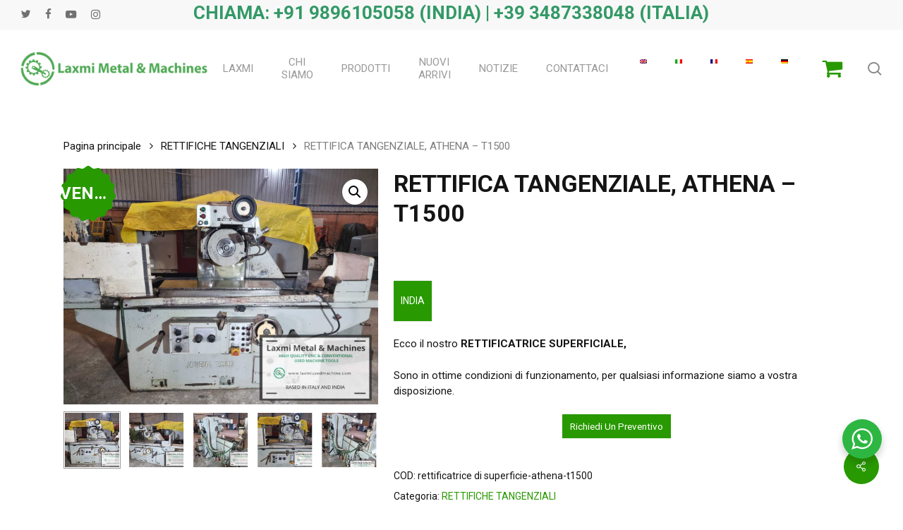

--- FILE ---
content_type: text/html; charset=UTF-8
request_url: https://www.laxmiusedmachine.com/it/prodotto/surface-grrinder-athena-t1500/
body_size: 28483
content:
<!doctype html>
<html lang="it-IT" prefix="og: https://ogp.me/ns#" class="no-js">
<head>
	<meta charset="UTF-8">
	<meta name="viewport" content="width=device-width, initial-scale=1, maximum-scale=1, user-scalable=0" />
<!-- Google Tag Manager for WordPress by gtm4wp.com -->
<script data-cfasync="false" data-pagespeed-no-defer>
	var gtm4wp_datalayer_name = "dataLayer";
	var dataLayer = dataLayer || [];
</script>
<!-- End Google Tag Manager for WordPress by gtm4wp.com -->
<!-- Ottimizzazione per i motori di ricerca di Rank Math - https://rankmath.com/ -->
<title>RETTIFICATRICE PER SUPERFICI, ATHENA - T1500 - Laxmi Metal &amp; Machines, Rohtak</title>
<meta name="description" content="Ecco la nostra RETTIFICA PER SUPERFICI, è in ottime condizioni di funzionamento, per qualsiasi informazione siamo a vostra disposizione."/>
<meta name="robots" content="follow, index, max-snippet:-1, max-video-preview:-1, max-image-preview:large"/>
<link rel="canonical" href="https://www.laxmiusedmachine.com/it/prodotto/surface-grrinder-athena-t1500/" />
<meta property="og:locale" content="it_IT" />
<meta property="og:type" content="product" />
<meta property="og:title" content="RETTIFICATRICE PER SUPERFICI, ATHENA - T1500 - Laxmi Metal &amp; Machines, Rohtak" />
<meta property="og:description" content="Ecco la nostra RETTIFICA PER SUPERFICI, è in ottime condizioni di funzionamento, per qualsiasi informazione siamo a vostra disposizione." />
<meta property="og:url" content="https://www.laxmiusedmachine.com/it/prodotto/surface-grrinder-athena-t1500/" />
<meta property="og:site_name" content="Laxmi Metal &amp; Machines, Rohtak" />
<meta property="og:updated_time" content="2024-06-07T06:50:58+00:00" />
<meta property="og:image" content="https://www.laxmiusedmachine.com/wp-content/uploads/2023/05/surface-grinder-athena-t15001.jpg" />
<meta property="og:image:secure_url" content="https://www.laxmiusedmachine.com/wp-content/uploads/2023/05/surface-grinder-athena-t15001.jpg" />
<meta property="og:image:width" content="1280" />
<meta property="og:image:height" content="960" />
<meta property="og:image:alt" content="ATENA" />
<meta property="og:image:type" content="image/jpeg" />
<meta property="product:price:currency" content="EUR" />
<meta property="product:availability" content="instock" />
<meta name="twitter:card" content="summary_large_image" />
<meta name="twitter:title" content="RETTIFICATRICE PER SUPERFICI, ATHENA - T1500 - Laxmi Metal &amp; Machines, Rohtak" />
<meta name="twitter:description" content="Ecco la nostra RETTIFICA PER SUPERFICI, è in ottime condizioni di funzionamento, per qualsiasi informazione siamo a vostra disposizione." />
<meta name="twitter:image" content="https://www.laxmiusedmachine.com/wp-content/uploads/2023/05/surface-grinder-athena-t15001.jpg" />
<meta name="twitter:label1" content="Prezzo" />
<meta name="twitter:data1" content="0.00&euro;" />
<meta name="twitter:label2" content="Disponibilità" />
<meta name="twitter:data2" content="1 disponibili" data-no-translation-content="" />
<script type="application/ld+json" class="rank-math-schema">{
    "@context": "https:\/\/schema.org",
    "@graph": [
        {
            "@type": "Organization",
            "@id": "https:\/\/www.laxmiusedmachine.com\/it\/#organization",
            "name": "Laxmi Metalli e macchine, Rohtak",
            "url": "http:\/\/www.laxmiusedmachine.com"
        },
        {
            "@type": "WebSite",
            "@id": "https:\/\/www.laxmiusedmachine.com\/it\/#website",
            "url": "https:\/\/www.laxmiusedmachine.com\/it",
            "name": "Laxmi Metalli e macchine, Rohtak",
            "publisher": {
                "@id": "https:\/\/www.laxmiusedmachine.com\/it\/#organization"
            },
            "inLanguage": "it-IT"
        },
        {
            "@type": "ImageObject",
            "@id": "https:\/\/www.laxmiusedmachine.com\/wp-content\/uploads\/2023\/05\/surface-grinder-athena-t15001.jpg",
            "url": "https:\/\/www.laxmiusedmachine.com\/wp-content\/uploads\/2023\/05\/surface-grinder-athena-t15001.jpg",
            "width": "1280",
            "height": "960",
            "inLanguage": "it-IT"
        },
        {
            "@type": "ItemPage",
            "@id": "https:\/\/www.laxmiusedmachine.com\/it\/prodotto\/surface-grrinder-athena-t1500\/#webpage",
            "url": "https:\/\/www.laxmiusedmachine.com\/it\/prodotto\/surface-grrinder-athena-t1500\/",
            "name": "RETTIFICATRICE PER SUPERFICI, ATHENA - T1500 - Laxmi Metal &amp; Machines, Rohtak",
            "datePublished": "2023-05-08T07:32:10+00:00",
            "dateModified": "2024-06-07T06:50:58+00:00",
            "isPartOf": {
                "@id": "https:\/\/www.laxmiusedmachine.com\/it\/#website"
            },
            "primaryImageOfPage": {
                "@id": "https:\/\/www.laxmiusedmachine.com\/wp-content\/uploads\/2023\/05\/surface-grinder-athena-t15001.jpg"
            },
            "inLanguage": "it-IT"
        },
        {
            "@type": "Product",
            "name": "RETTIFICATRICE PER SUPERFICI, ATHENA - T1500 - Laxmi Metal &amp; Machines, Rohtak",
            "description": "RETTIFICA PER SUPERFICI, ATHENA - T1500 Ecco la nostra RETTIFICA PER SUPERFICI, \u00e8 in ottime condizioni di funzionamento, per qualsiasi informazione siamo a vostra disposizione.",
            "sku": "surface-grrinder-athena-t1500",
            "category": "SURFACE GRINDING MACHINES",
            "mainEntityOfPage": {
                "@id": "https:\/\/www.laxmiusedmachine.com\/it\/prodotto\/surface-grrinder-athena-t1500\/#webpage"
            },
            "image": [
                {
                    "@type": "ImageObject",
                    "url": "https:\/\/www.laxmiusedmachine.com\/wp-content\/uploads\/2023\/05\/surface-grinder-athena-t15001.jpg",
                    "height": "960",
                    "width": "1280"
                },
                {
                    "@type": "ImageObject",
                    "url": "https:\/\/www.laxmiusedmachine.com\/wp-content\/uploads\/2023\/05\/surface-grinder-athena-t15000.jpg",
                    "height": "960",
                    "width": "1280"
                },
                {
                    "@type": "ImageObject",
                    "url": "https:\/\/www.laxmiusedmachine.com\/wp-content\/uploads\/2023\/05\/surface-grinder-athena-t15006.jpg",
                    "height": "960",
                    "width": "1280"
                },
                {
                    "@type": "ImageObject",
                    "url": "https:\/\/www.laxmiusedmachine.com\/wp-content\/uploads\/2023\/05\/surface-grinder-athena-t15005.jpg",
                    "height": "960",
                    "width": "1280"
                },
                {
                    "@type": "ImageObject",
                    "url": "https:\/\/www.laxmiusedmachine.com\/wp-content\/uploads\/2023\/05\/surface-grinder-athena-t15004.jpg",
                    "height": "1280",
                    "width": "960"
                },
                {
                    "@type": "ImageObject",
                    "url": "https:\/\/www.laxmiusedmachine.com\/wp-content\/uploads\/2023\/05\/surface-grinder-athena-t15003.jpg",
                    "height": "1280",
                    "width": "960"
                },
                {
                    "@type": "ImageObject",
                    "url": "https:\/\/www.laxmiusedmachine.com\/wp-content\/uploads\/2023\/05\/surface-grinder-athena-t15002.jpg",
                    "height": "960",
                    "width": "1280"
                }
            ],
            "additionalProperty": [
                {
                    "@type": "PropertyValue",
                    "name": "pa_luogo",
                    "value": "INDIA"
                }
            ],
            "@id": "https:\/\/www.laxmiusedmachine.com\/it\/prodotto\/surface-grrinder-athena-t1500\/#richSnippet"
        }
    ]
}</script>
<!-- /Rank Math WordPress SEO plugin -->

<link rel='dns-prefetch' href='//fonts.googleapis.com' />
<link rel="alternate" type="application/rss+xml" title="Laxmi Metal &amp; Machines, Rohtak &raquo; Feed" href="https://www.laxmiusedmachine.com/it/feed/" />
<link rel="alternate" type="application/rss+xml" title="Laxmi Metal &amp; Machines, Rohtak &raquo; Feed dei commenti" href="https://www.laxmiusedmachine.com/it/comments/feed/" />
<link rel="alternate" title="oEmbed (JSON)" type="application/json+oembed" href="https://www.laxmiusedmachine.com/it/wp-json/oembed/1.0/embed?url=https%3A%2F%2Fwww.laxmiusedmachine.com%2Fit%2Fprodotto%2Fsurface-grrinder-athena-t1500%2F" />
<link rel="alternate" title="oEmbed (XML)" type="text/xml+oembed" href="https://www.laxmiusedmachine.com/it/wp-json/oembed/1.0/embed?url=https%3A%2F%2Fwww.laxmiusedmachine.com%2Fit%2Fprodotto%2Fsurface-grrinder-athena-t1500%2F&#038;format=xml" />
<style id='wp-img-auto-sizes-contain-inline-css' type='text/css'>
img:is([sizes=auto i],[sizes^="auto," i]){contain-intrinsic-size:3000px 1500px}
/*# sourceURL=wp-img-auto-sizes-contain-inline-css */
</style>
<style id='wp-emoji-styles-inline-css' type='text/css'>

	img.wp-smiley, img.emoji {
		display: inline !important;
		border: none !important;
		box-shadow: none !important;
		height: 1em !important;
		width: 1em !important;
		margin: 0 0.07em !important;
		vertical-align: -0.1em !important;
		background: none !important;
		padding: 0 !important;
	}
/*# sourceURL=wp-emoji-styles-inline-css */
</style>
<link rel='stylesheet' id='wp-components-css' href='https://www.laxmiusedmachine.com/wp-includes/css/dist/components/style.min.css?ver=6.9' type='text/css' media='all' />
<link rel='stylesheet' id='wp-preferences-css' href='https://www.laxmiusedmachine.com/wp-includes/css/dist/preferences/style.min.css?ver=6.9' type='text/css' media='all' />
<link rel='stylesheet' id='wp-block-editor-css' href='https://www.laxmiusedmachine.com/wp-includes/css/dist/block-editor/style.min.css?ver=6.9' type='text/css' media='all' />
<link rel='stylesheet' id='wp-reusable-blocks-css' href='https://www.laxmiusedmachine.com/wp-includes/css/dist/reusable-blocks/style.min.css?ver=6.9' type='text/css' media='all' />
<link rel='stylesheet' id='wp-patterns-css' href='https://www.laxmiusedmachine.com/wp-includes/css/dist/patterns/style.min.css?ver=6.9' type='text/css' media='all' />
<link rel='stylesheet' id='wp-editor-css' href='https://www.laxmiusedmachine.com/wp-includes/css/dist/editor/style.min.css?ver=6.9' type='text/css' media='all' />
<link rel='stylesheet' id='nta_whatsapp-style-css-css' href='https://www.laxmiusedmachine.com/wp-content/plugins/whatsapp-for-wordpress/dist/blocks.style.build.css?ver=6.9' type='text/css' media='all' />
<link rel='stylesheet' id='salient-social-css' href='https://www.laxmiusedmachine.com/wp-content/plugins/salient-social/css/style.css?ver=1.2.6' type='text/css' media='all' />
<style id='salient-social-inline-css' type='text/css'>

  .sharing-default-minimal .nectar-love.loved,
  body .nectar-social[data-color-override="override"].fixed > a:before, 
  body .nectar-social[data-color-override="override"].fixed .nectar-social-inner a,
  .sharing-default-minimal .nectar-social[data-color-override="override"] .nectar-social-inner a:hover,
  .nectar-social.vertical[data-color-override="override"] .nectar-social-inner a:hover {
    background-color: #289900;
  }
  .nectar-social.hover .nectar-love.loved,
  .nectar-social.hover > .nectar-love-button a:hover,
  .nectar-social[data-color-override="override"].hover > div a:hover,
  #single-below-header .nectar-social[data-color-override="override"].hover > div a:hover,
  .nectar-social[data-color-override="override"].hover .share-btn:hover,
  .sharing-default-minimal .nectar-social[data-color-override="override"] .nectar-social-inner a {
    border-color: #289900;
  }
  #single-below-header .nectar-social.hover .nectar-love.loved i,
  #single-below-header .nectar-social.hover[data-color-override="override"] a:hover,
  #single-below-header .nectar-social.hover[data-color-override="override"] a:hover i,
  #single-below-header .nectar-social.hover .nectar-love-button a:hover i,
  .nectar-love:hover i,
  .hover .nectar-love:hover .total_loves,
  .nectar-love.loved i,
  .nectar-social.hover .nectar-love.loved .total_loves,
  .nectar-social.hover .share-btn:hover, 
  .nectar-social[data-color-override="override"].hover .nectar-social-inner a:hover,
  .nectar-social[data-color-override="override"].hover > div:hover span,
  .sharing-default-minimal .nectar-social[data-color-override="override"] .nectar-social-inner a:not(:hover) i,
  .sharing-default-minimal .nectar-social[data-color-override="override"] .nectar-social-inner a:not(:hover) {
    color: #289900;
  }
/*# sourceURL=salient-social-inline-css */
</style>
<link rel='stylesheet' id='nta-css-popup-css' href='https://www.laxmiusedmachine.com/wp-content/plugins/whatsapp-for-wordpress/assets/css/style.css?ver=6.9' type='text/css' media='all' />
<link rel='stylesheet' id='woof-css' href='https://www.laxmiusedmachine.com/wp-content/plugins/woocommerce-products-filter/css/front.css?ver=2.2.6.2' type='text/css' media='all' />
<style id='woof-inline-css' type='text/css'>

.woof_products_top_panel li span, .woof_products_top_panel2 li span{background: url(https://www.laxmiusedmachine.com/wp-content/plugins/woocommerce-products-filter/img/delete.png);background-size: 14px 14px;background-repeat: no-repeat;background-position: right;}
.woof_edit_view{
                    display: none;
                }
/*** Filtro ***/
input.woof_checkbox_term, input.woof_radio_term ,.woof_radio_count ,button.button.woof_submit_search_form{
    display: none!important;
}
.woof_container_inner h4 {
    font-size: 21px!important;
    font-weight: 600!important;
    color: #000!important;
}

a.woof_radio_term_reset.woof_radio_term_reset_visible img {
    width: 21px!important;
}

button.woof_reset_button_2 ,button.button.woof_reset_search_form{
    color: #fff;
    border: none;
    background-color: #289900!important;
    padding: 5px 10px;
}
/*# sourceURL=woof-inline-css */
</style>
<link rel='stylesheet' id='chosen-drop-down-css' href='https://www.laxmiusedmachine.com/wp-content/plugins/woocommerce-products-filter/js/chosen/chosen.min.css?ver=2.2.6.2' type='text/css' media='all' />
<link rel='stylesheet' id='photoswipe-css' href='https://www.laxmiusedmachine.com/wp-content/plugins/woocommerce/assets/css/photoswipe/photoswipe.min.css?ver=10.2.3' type='text/css' media='all' />
<link rel='stylesheet' id='photoswipe-default-skin-css' href='https://www.laxmiusedmachine.com/wp-content/plugins/woocommerce/assets/css/photoswipe/default-skin/default-skin.min.css?ver=10.2.3' type='text/css' media='all' />
<link rel='stylesheet' id='woocommerce-layout-css' href='https://www.laxmiusedmachine.com/wp-content/plugins/woocommerce/assets/css/woocommerce-layout.css?ver=10.2.3' type='text/css' media='all' />
<link rel='stylesheet' id='woocommerce-smallscreen-css' href='https://www.laxmiusedmachine.com/wp-content/plugins/woocommerce/assets/css/woocommerce-smallscreen.css?ver=10.2.3' type='text/css' media='only screen and (max-width: 768px)' />
<link rel='stylesheet' id='woocommerce-general-css' href='https://www.laxmiusedmachine.com/wp-content/plugins/woocommerce/assets/css/woocommerce.css?ver=10.2.3' type='text/css' media='all' />
<style id='woocommerce-inline-inline-css' type='text/css'>
.woocommerce form .form-row .required { visibility: visible; }
/*# sourceURL=woocommerce-inline-inline-css */
</style>
<link rel='stylesheet' id='trp-language-switcher-style-css' href='https://www.laxmiusedmachine.com/wp-content/plugins/translatepress-multilingual/assets/css/trp-language-switcher.css?ver=3.0.7' type='text/css' media='all' />
<link rel='stylesheet' id='brands-styles-css' href='https://www.laxmiusedmachine.com/wp-content/plugins/woocommerce/assets/css/brands.css?ver=10.2.3' type='text/css' media='all' />
<link rel='stylesheet' id='font-awesome-css' href='https://www.laxmiusedmachine.com/wp-content/themes/salient/css/font-awesome-legacy.min.css?ver=4.7.1' type='text/css' media='all' />
<style id='font-awesome-inline-css' type='text/css'>
[data-font="FontAwesome"]:before {font-family: 'FontAwesome' !important;content: attr(data-icon) !important;speak: none !important;font-weight: normal !important;font-variant: normal !important;text-transform: none !important;line-height: 1 !important;font-style: normal !important;-webkit-font-smoothing: antialiased !important;-moz-osx-font-smoothing: grayscale !important;}
/*# sourceURL=font-awesome-inline-css */
</style>
<link rel='stylesheet' id='salient-grid-system-css' href='https://www.laxmiusedmachine.com/wp-content/themes/salient/css/build/grid-system.css?ver=17.4.1' type='text/css' media='all' />
<link rel='stylesheet' id='main-styles-css' href='https://www.laxmiusedmachine.com/wp-content/themes/salient/css/build/style.css?ver=17.4.1' type='text/css' media='all' />
<link rel='stylesheet' id='nectar-header-layout-centered-menu-css' href='https://www.laxmiusedmachine.com/wp-content/themes/salient/css/build/header/header-layout-centered-menu.css?ver=17.4.1' type='text/css' media='all' />
<link rel='stylesheet' id='nectar-header-secondary-nav-css' href='https://www.laxmiusedmachine.com/wp-content/themes/salient/css/build/header/header-secondary-nav.css?ver=17.4.1' type='text/css' media='all' />
<link rel='stylesheet' id='nectar-element-fancy-unordered-list-css' href='https://www.laxmiusedmachine.com/wp-content/themes/salient/css/build/elements/element-fancy-unordered-list.css?ver=17.4.1' type='text/css' media='all' />
<link rel='stylesheet' id='nectar-linecon-css' href='https://www.laxmiusedmachine.com/wp-content/themes/salient/css/linecon.css?ver=17.4.1' type='text/css' media='all' />
<link rel='stylesheet' id='nectar_default_font_open_sans-css' href='https://fonts.googleapis.com/css?family=Open+Sans%3A300%2C400%2C600%2C700&#038;subset=latin%2Clatin-ext' type='text/css' media='all' />
<link rel='stylesheet' id='responsive-css' href='https://www.laxmiusedmachine.com/wp-content/themes/salient/css/build/responsive.css?ver=17.4.1' type='text/css' media='all' />
<link rel='stylesheet' id='nectar-product-style-classic-css' href='https://www.laxmiusedmachine.com/wp-content/themes/salient/css/build/third-party/woocommerce/product-style-classic.css?ver=17.4.1' type='text/css' media='all' />
<link rel='stylesheet' id='woocommerce-css' href='https://www.laxmiusedmachine.com/wp-content/themes/salient/css/build/woocommerce.css?ver=17.4.1' type='text/css' media='all' />
<link rel='stylesheet' id='nectar-woocommerce-single-css' href='https://www.laxmiusedmachine.com/wp-content/themes/salient/css/build/third-party/woocommerce/product-single.css?ver=17.4.1' type='text/css' media='all' />
<link rel='stylesheet' id='skin-material-css' href='https://www.laxmiusedmachine.com/wp-content/themes/salient/css/build/skin-material.css?ver=17.4.1' type='text/css' media='all' />
<link rel='stylesheet' id='salient-wp-menu-dynamic-css' href='https://www.laxmiusedmachine.com/wp-content/uploads/salient/menu-dynamic.css?ver=93935' type='text/css' media='all' />
<link rel='stylesheet' id='nectar-widget-posts-css' href='https://www.laxmiusedmachine.com/wp-content/themes/salient/css/build/elements/widget-nectar-posts.css?ver=17.4.1' type='text/css' media='all' />
<link rel='stylesheet' id='isb-style-css' href='https://www.laxmiusedmachine.com/wp-content/plugins/improved-sale-badges/assets/css/styles.css?ver=4.4.2' type='text/css' media='all' />
<link rel='stylesheet' id='js_composer_front-css' href='https://www.laxmiusedmachine.com/wp-content/themes/salient/css/build/plugins/js_composer.css?ver=17.4.1' type='text/css' media='all' />
<link rel='stylesheet' id='yith_ywraq_frontend-css' href='https://www.laxmiusedmachine.com/wp-content/plugins/yith-woocommerce-request-a-quote-premium/assets/css/ywraq-frontend.css?ver=4.9.0' type='text/css' media='all' />
<style id='yith_ywraq_frontend-inline-css' type='text/css'>
:root {
		--ywraq_layout_button_bg_color: rgb(40,153,0);
		--ywraq_layout_button_bg_color_hover: rgb(40,153,0);
		--ywraq_layout_button_border_color: rgb(40,153,0);
		--ywraq_layout_button_border_color_hover: rgb(40,153,0);
		--ywraq_layout_button_color: #ffffff;
		--ywraq_layout_button_color_hover: #ffffff;
		
		--ywraq_checkout_button_bg_color: rgb(40,153,0);
		--ywraq_checkout_button_bg_color_hover: rgb(40,153,0);
		--ywraq_checkout_button_border_color: rgb(40,153,0);
		--ywraq_checkout_button_border_color_hover: rgb(40,153,0);
		--ywraq_checkout_button_color: #ffffff;
		--ywraq_checkout_button_color_hover: #ffffff;
		
		--ywraq_accept_button_bg_color: #0066b4;
		--ywraq_accept_button_bg_color_hover: #044a80;
		--ywraq_accept_button_border_color: #0066b4;
		--ywraq_accept_button_border_color_hover: #044a80;
		--ywraq_accept_button_color: #ffffff;
		--ywraq_accept_button_color_hover: #ffffff;
		
		--ywraq_reject_button_bg_color: transparent;
		--ywraq_reject_button_bg_color_hover: #CC2B2B;
		--ywraq_reject_button_border_color: #CC2B2B;
		--ywraq_reject_button_border_color_hover: #CC2B2B;
		--ywraq_reject_button_color: #CC2B2B;
		--ywraq_reject_button_color_hover: #ffffff;
		}		

.cart button.single_add_to_cart_button, .cart a.single_add_to_cart_button{
	                 display:none!important;
	                }
/*# sourceURL=yith_ywraq_frontend-inline-css */
</style>
<link rel='stylesheet' id='dynamic-css-css' href='https://www.laxmiusedmachine.com/wp-content/themes/salient/css/salient-dynamic-styles.css?ver=98867' type='text/css' media='all' />
<style id='dynamic-css-inline-css' type='text/css'>
#header-space{background-color:#ffffff}@media only screen and (min-width:1000px){body #ajax-content-wrap.no-scroll{min-height:calc(100vh - 152px);height:calc(100vh - 152px)!important;}}@media only screen and (min-width:1000px){#page-header-wrap.fullscreen-header,#page-header-wrap.fullscreen-header #page-header-bg,html:not(.nectar-box-roll-loaded) .nectar-box-roll > #page-header-bg.fullscreen-header,.nectar_fullscreen_zoom_recent_projects,#nectar_fullscreen_rows:not(.afterLoaded) > div{height:calc(100vh - 151px);}.wpb_row.vc_row-o-full-height.top-level,.wpb_row.vc_row-o-full-height.top-level > .col.span_12{min-height:calc(100vh - 151px);}html:not(.nectar-box-roll-loaded) .nectar-box-roll > #page-header-bg.fullscreen-header{top:152px;}.nectar-slider-wrap[data-fullscreen="true"]:not(.loaded),.nectar-slider-wrap[data-fullscreen="true"]:not(.loaded) .swiper-container{height:calc(100vh - 150px)!important;}.admin-bar .nectar-slider-wrap[data-fullscreen="true"]:not(.loaded),.admin-bar .nectar-slider-wrap[data-fullscreen="true"]:not(.loaded) .swiper-container{height:calc(100vh - 150px - 32px)!important;}}.admin-bar[class*="page-template-template-no-header"] .wpb_row.vc_row-o-full-height.top-level,.admin-bar[class*="page-template-template-no-header"] .wpb_row.vc_row-o-full-height.top-level > .col.span_12{min-height:calc(100vh - 32px);}body[class*="page-template-template-no-header"] .wpb_row.vc_row-o-full-height.top-level,body[class*="page-template-template-no-header"] .wpb_row.vc_row-o-full-height.top-level > .col.span_12{min-height:100vh;}@media only screen and (max-width:999px){.using-mobile-browser #nectar_fullscreen_rows:not(.afterLoaded):not([data-mobile-disable="on"]) > div{height:calc(100vh - 106px);}.using-mobile-browser .wpb_row.vc_row-o-full-height.top-level,.using-mobile-browser .wpb_row.vc_row-o-full-height.top-level > .col.span_12,[data-permanent-transparent="1"].using-mobile-browser .wpb_row.vc_row-o-full-height.top-level,[data-permanent-transparent="1"].using-mobile-browser .wpb_row.vc_row-o-full-height.top-level > .col.span_12{min-height:calc(100vh - 106px);}html:not(.nectar-box-roll-loaded) .nectar-box-roll > #page-header-bg.fullscreen-header,.nectar_fullscreen_zoom_recent_projects,.nectar-slider-wrap[data-fullscreen="true"]:not(.loaded),.nectar-slider-wrap[data-fullscreen="true"]:not(.loaded) .swiper-container,#nectar_fullscreen_rows:not(.afterLoaded):not([data-mobile-disable="on"]) > div{height:calc(100vh - 53px);}.wpb_row.vc_row-o-full-height.top-level,.wpb_row.vc_row-o-full-height.top-level > .col.span_12{min-height:calc(100vh - 53px);}body[data-transparent-header="false"] #ajax-content-wrap.no-scroll{min-height:calc(100vh - 53px);height:calc(100vh - 53px);}}.post-type-archive-product.woocommerce .container-wrap,.tax-product_cat.woocommerce .container-wrap{background-color:#f6f6f6;}.woocommerce.single-product #single-meta{position:relative!important;top:0!important;margin:0;left:8px;height:auto;}.woocommerce.single-product #single-meta:after{display:block;content:" ";clear:both;height:1px;}.woocommerce ul.products li.product.material,.woocommerce-page ul.products li.product.material{background-color:#ffffff;}.woocommerce ul.products li.product.minimal .product-wrap,.woocommerce ul.products li.product.minimal .background-color-expand,.woocommerce-page ul.products li.product.minimal .product-wrap,.woocommerce-page ul.products li.product.minimal .background-color-expand{background-color:#ffffff;}.screen-reader-text,.nectar-skip-to-content:not(:focus){border:0;clip:rect(1px,1px,1px,1px);clip-path:inset(50%);height:1px;margin:-1px;overflow:hidden;padding:0;position:absolute!important;width:1px;word-wrap:normal!important;}.row .col img:not([srcset]){width:auto;}.row .col img.img-with-animation.nectar-lazy:not([srcset]){width:100%;}
.daftplugPublicPushPrompt_allow {
    background: #289900;
    color: #FFFFFF;
}
.daftplugPublic .daftplugPublicPushPrompt_dismiss {
    cursor: pointer;
    margin-right: 18px;
    border: 1px solid #3c3c3c;
    padding: 5px 10px;
    border-radius: 25px;
    color: #000!important;
    font-weight: 700;
}
/*# sourceURL=dynamic-css-inline-css */
</style>
<link rel='stylesheet' id='redux-google-fonts-salient_redux-css' href='https://fonts.googleapis.com/css?family=Roboto%3A400%2C700%2C500&#038;ver=6.9' type='text/css' media='all' />
<script type="text/javascript" src="https://www.laxmiusedmachine.com/wp-includes/js/jquery/jquery.min.js?ver=3.7.1" id="jquery-core-js"></script>
<script type="text/javascript" src="https://www.laxmiusedmachine.com/wp-includes/js/jquery/jquery-migrate.min.js?ver=3.4.1" id="jquery-migrate-js"></script>
<script type="text/javascript" id="nta-js-popup-js-extra">
/* <![CDATA[ */
var ntawaAjax = {"url":"https://www.laxmiusedmachine.com/wp-admin/admin-ajax.php"};
//# sourceURL=nta-js-popup-js-extra
/* ]]> */
</script>
<script type="text/javascript" src="https://www.laxmiusedmachine.com/wp-content/plugins/whatsapp-for-wordpress/assets/js/main.js?ver=6.9" id="nta-js-popup-js"></script>
<script type="text/javascript" src="https://www.laxmiusedmachine.com/wp-content/plugins/woocommerce/assets/js/jquery-blockui/jquery.blockUI.min.js?ver=2.7.0-wc.10.2.3" id="jquery-blockui-js" defer="defer" data-wp-strategy="defer"></script>
<script type="text/javascript" id="wc-add-to-cart-js-extra">
/* <![CDATA[ */
var wc_add_to_cart_params = {"ajax_url":"/wp-admin/admin-ajax.php","wc_ajax_url":"https://www.laxmiusedmachine.com/it/?wc-ajax=%%endpoint%%","i18n_view_cart":"Visualizza carrello","cart_url":"https://www.laxmiusedmachine.com/it","is_cart":"","cart_redirect_after_add":"no"};
//# sourceURL=wc-add-to-cart-js-extra
/* ]]> */
</script>
<script type="text/javascript" src="https://www.laxmiusedmachine.com/wp-content/plugins/woocommerce/assets/js/frontend/add-to-cart.min.js?ver=10.2.3" id="wc-add-to-cart-js" defer="defer" data-wp-strategy="defer"></script>
<script type="text/javascript" src="https://www.laxmiusedmachine.com/wp-content/plugins/woocommerce/assets/js/zoom/jquery.zoom.min.js?ver=1.7.21-wc.10.2.3" id="zoom-js" defer="defer" data-wp-strategy="defer"></script>
<script type="text/javascript" src="https://www.laxmiusedmachine.com/wp-content/plugins/woocommerce/assets/js/photoswipe/photoswipe.min.js?ver=4.1.1-wc.10.2.3" id="photoswipe-js" defer="defer" data-wp-strategy="defer"></script>
<script type="text/javascript" src="https://www.laxmiusedmachine.com/wp-content/plugins/woocommerce/assets/js/photoswipe/photoswipe-ui-default.min.js?ver=4.1.1-wc.10.2.3" id="photoswipe-ui-default-js" defer="defer" data-wp-strategy="defer"></script>
<script type="text/javascript" id="wc-single-product-js-extra">
/* <![CDATA[ */
var wc_single_product_params = {"i18n_required_rating_text":"Seleziona una valutazione","i18n_rating_options":["1 stella su 5","2 stelle su 5","3 stelle su 5","4 stelle su 5","5 stelle su 5"],"i18n_product_gallery_trigger_text":"Visualizza la galleria di immagini a schermo intero","review_rating_required":"yes","flexslider":{"rtl":false,"animation":"slide","smoothHeight":true,"directionNav":false,"controlNav":"thumbnails","slideshow":false,"animationSpeed":500,"animationLoop":false,"allowOneSlide":false},"zoom_enabled":"1","zoom_options":[],"photoswipe_enabled":"1","photoswipe_options":{"shareEl":false,"closeOnScroll":false,"history":false,"hideAnimationDuration":0,"showAnimationDuration":0},"flexslider_enabled":""};
//# sourceURL=wc-single-product-js-extra
/* ]]> */
</script>
<script type="text/javascript" src="https://www.laxmiusedmachine.com/wp-content/plugins/woocommerce/assets/js/frontend/single-product.min.js?ver=10.2.3" id="wc-single-product-js" defer="defer" data-wp-strategy="defer"></script>
<script type="text/javascript" src="https://www.laxmiusedmachine.com/wp-content/plugins/woocommerce/assets/js/js-cookie/js.cookie.min.js?ver=2.1.4-wc.10.2.3" id="js-cookie-js" defer="defer" data-wp-strategy="defer"></script>
<script type="text/javascript" id="woocommerce-js-extra">
/* <![CDATA[ */
var woocommerce_params = {"ajax_url":"/wp-admin/admin-ajax.php","wc_ajax_url":"https://www.laxmiusedmachine.com/it/?wc-ajax=%%endpoint%%","i18n_password_show":"Mostra password","i18n_password_hide":"Nascondi password"};
//# sourceURL=woocommerce-js-extra
/* ]]> */
</script>
<script type="text/javascript" src="https://www.laxmiusedmachine.com/wp-content/plugins/woocommerce/assets/js/frontend/woocommerce.min.js?ver=10.2.3" id="woocommerce-js" defer="defer" data-wp-strategy="defer"></script>
<script type="text/javascript" src="https://www.laxmiusedmachine.com/wp-content/plugins/translatepress-multilingual/assets/js/trp-frontend-compatibility.js?ver=3.0.7" id="trp-frontend-compatibility-js"></script>
<script></script><link rel="https://api.w.org/" href="https://www.laxmiusedmachine.com/it/wp-json/" /><link rel="alternate" title="JSON" type="application/json" href="https://www.laxmiusedmachine.com/it/wp-json/wp/v2/product/5720" /><link rel="EditURI" type="application/rsd+xml" title="RSD" href="https://www.laxmiusedmachine.com/xmlrpc.php?rsd" />
<meta name="generator" content="WordPress 6.9" />
<link rel='shortlink' href='https://www.laxmiusedmachine.com/it/?p=5720' />

		<!-- GA Google Analytics @ https://m0n.co/ga -->
		<script async src="https://www.googletagmanager.com/gtag/js?id=G-17P6CYE5L0"></script>
		<script>
			window.dataLayer = window.dataLayer || [];
			function gtag(){dataLayer.push(arguments);}
			gtag('js', new Date());
			gtag('config', 'G-17P6CYE5L0');
		</script>

	        <style>
            .wa__stt_offline{
                pointer-events: none;
            }

            .wa__button_text_only_me .wa__btn_txt{
                padding-top: 16px !important;
                padding-bottom: 15px !important;
            }

            .wa__popup_content_item .wa__cs_img_wrap{
                width: 48px;
                height: 48px;
            }

            .wa__popup_chat_box .wa__popup_heading{
                background: #2db742;
            }

            .wa__btn_popup .wa__btn_popup_icon{
                background: #2db742;
            }

            .wa__popup_chat_box .wa__stt{
                border-left: 2px solid  #2db742;
            }

            .wa__popup_chat_box .wa__popup_heading .wa__popup_title{
                color: #fff;
            }

            .wa__popup_chat_box .wa__popup_heading .wa__popup_intro{
                color: #fff;
                opacity: 0.8;
            }

            .wa__popup_chat_box .wa__popup_heading .wa__popup_intro strong{

            }

            
        </style>

        <link rel="alternate" hreflang="en-GB" href="https://www.laxmiusedmachine.com/prodotto/surface-grrinder-athena-t1500/"/>
<link rel="alternate" hreflang="it-IT" href="https://www.laxmiusedmachine.com/it/prodotto/surface-grrinder-athena-t1500/"/>
<link rel="alternate" hreflang="fr-FR" href="https://www.laxmiusedmachine.com/fr/prodotto/surface-grrinder-athena-t1500/"/>
<link rel="alternate" hreflang="es-ES" href="https://www.laxmiusedmachine.com/es/prodotto/surface-grrinder-athena-t1500/"/>
<link rel="alternate" hreflang="de-DE" href="https://www.laxmiusedmachine.com/de/prodotto/surface-grrinder-athena-t1500/"/>
<link rel="alternate" hreflang="en" href="https://www.laxmiusedmachine.com/prodotto/surface-grrinder-athena-t1500/"/>
<link rel="alternate" hreflang="it" href="https://www.laxmiusedmachine.com/it/prodotto/surface-grrinder-athena-t1500/"/>
<link rel="alternate" hreflang="fr" href="https://www.laxmiusedmachine.com/fr/prodotto/surface-grrinder-athena-t1500/"/>
<link rel="alternate" hreflang="es" href="https://www.laxmiusedmachine.com/es/prodotto/surface-grrinder-athena-t1500/"/>
<link rel="alternate" hreflang="de" href="https://www.laxmiusedmachine.com/de/prodotto/surface-grrinder-athena-t1500/"/>

<!-- Google Tag Manager for WordPress by gtm4wp.com -->
<!-- GTM Container placement set to automatic -->
<script data-cfasync="false" data-pagespeed-no-defer type="text/javascript">
	var dataLayer_content = {"pagePostType":"product","pagePostType2":"single-product","pagePostAuthor":"laxmimachines"};
	dataLayer.push( dataLayer_content );
</script>
<script data-cfasync="false" data-pagespeed-no-defer type="text/javascript">
		if (typeof gtag == "undefined") {
			function gtag(){dataLayer.push(arguments);}
		}

		gtag("consent", "default", {
			"analytics_storage": "granted",
			"ad_storage": "granted",
			"ad_user_data": "granted",
			"ad_personalization": "granted",
			"functionality_storage": "granted",
			"security_storage": "granted",
			"personalization_storage": "granted",
		});
</script>
<script data-cfasync="false" data-pagespeed-no-defer type="text/javascript">
(function(w,d,s,l,i){w[l]=w[l]||[];w[l].push({'gtm.start':
new Date().getTime(),event:'gtm.js'});var f=d.getElementsByTagName(s)[0],
j=d.createElement(s),dl=l!='dataLayer'?'&l='+l:'';j.async=true;j.src=
'//www.googletagmanager.com/gtm.js?id='+i+dl;f.parentNode.insertBefore(j,f);
})(window,document,'script','dataLayer','GTM-PPHGXVT9');
</script>
<!-- End Google Tag Manager for WordPress by gtm4wp.com --><script type="text/javascript"> var root = document.getElementsByTagName( "html" )[0]; root.setAttribute( "class", "js" ); </script><script>

var link="https://www.laxmiusedmachine.com/request-quote/";
var findlink = document.getElementById("mobile-cart-link");
if(findlink){	
	
		findlink.href =link;
console.log("dopo"+link);
}



	</script>
<!-- Google tag (gtag.js) -->
<script async src="https://www.googletagmanager.com/gtag/js?id=AW-10991058381"></script>

<script>
  window.dataLayer = window.dataLayer || [];
  function gtag(){ dataLayer.push(arguments); }
  gtag('js', new Date());

  /* Configurazione principale */
  gtag('config', 'AW-10991058381');

  /* Conversione INDIA */
  gtag('config', 'AW-10991058381/boLHCMvT_MUbEM37-Pgo', {
    'phone_conversion_number': '9896105058'
  });

  /* Conversione ITALIA */
  gtag('config', 'AW-10991058381/PsoDCM7T_MUbEM37-Pgo', {
    'phone_conversion_number': '3487338048'
  });
</script>

	<noscript><style>.woocommerce-product-gallery{ opacity: 1 !important; }</style></noscript>
	<meta name="generator" content="Powered by WPBakery Page Builder - drag and drop page builder for WordPress."/>
<meta name="generator" content="Powered by Slider Revolution 6.7.3 - responsive, Mobile-Friendly Slider Plugin for WordPress with comfortable drag and drop interface." />
<link rel="icon" href="https://www.laxmiusedmachine.com/wp-content/uploads/2020/07/cropped-favicon2-laxmi-metal-machine-32x32.png" sizes="32x32" />
<link rel="icon" href="https://www.laxmiusedmachine.com/wp-content/uploads/2020/07/cropped-favicon2-laxmi-metal-machine-192x192.png" sizes="192x192" />
<link rel="apple-touch-icon" href="https://www.laxmiusedmachine.com/wp-content/uploads/2020/07/cropped-favicon2-laxmi-metal-machine-180x180.png" />
<meta name="msapplication-TileImage" content="https://www.laxmiusedmachine.com/wp-content/uploads/2020/07/cropped-favicon2-laxmi-metal-machine-270x270.png" />
<meta name="generator" content="XforWooCommerce.com - Improved Badges for WooCommerce"/><script>function setREVStartSize(e){
			//window.requestAnimationFrame(function() {
				window.RSIW = window.RSIW===undefined ? window.innerWidth : window.RSIW;
				window.RSIH = window.RSIH===undefined ? window.innerHeight : window.RSIH;
				try {
					var pw = document.getElementById(e.c).parentNode.offsetWidth,
						newh;
					pw = pw===0 || isNaN(pw) || (e.l=="fullwidth" || e.layout=="fullwidth") ? window.RSIW : pw;
					e.tabw = e.tabw===undefined ? 0 : parseInt(e.tabw);
					e.thumbw = e.thumbw===undefined ? 0 : parseInt(e.thumbw);
					e.tabh = e.tabh===undefined ? 0 : parseInt(e.tabh);
					e.thumbh = e.thumbh===undefined ? 0 : parseInt(e.thumbh);
					e.tabhide = e.tabhide===undefined ? 0 : parseInt(e.tabhide);
					e.thumbhide = e.thumbhide===undefined ? 0 : parseInt(e.thumbhide);
					e.mh = e.mh===undefined || e.mh=="" || e.mh==="auto" ? 0 : parseInt(e.mh,0);
					if(e.layout==="fullscreen" || e.l==="fullscreen")
						newh = Math.max(e.mh,window.RSIH);
					else{
						e.gw = Array.isArray(e.gw) ? e.gw : [e.gw];
						for (var i in e.rl) if (e.gw[i]===undefined || e.gw[i]===0) e.gw[i] = e.gw[i-1];
						e.gh = e.el===undefined || e.el==="" || (Array.isArray(e.el) && e.el.length==0)? e.gh : e.el;
						e.gh = Array.isArray(e.gh) ? e.gh : [e.gh];
						for (var i in e.rl) if (e.gh[i]===undefined || e.gh[i]===0) e.gh[i] = e.gh[i-1];
											
						var nl = new Array(e.rl.length),
							ix = 0,
							sl;
						e.tabw = e.tabhide>=pw ? 0 : e.tabw;
						e.thumbw = e.thumbhide>=pw ? 0 : e.thumbw;
						e.tabh = e.tabhide>=pw ? 0 : e.tabh;
						e.thumbh = e.thumbhide>=pw ? 0 : e.thumbh;
						for (var i in e.rl) nl[i] = e.rl[i]<window.RSIW ? 0 : e.rl[i];
						sl = nl[0];
						for (var i in nl) if (sl>nl[i] && nl[i]>0) { sl = nl[i]; ix=i;}
						var m = pw>(e.gw[ix]+e.tabw+e.thumbw) ? 1 : (pw-(e.tabw+e.thumbw)) / (e.gw[ix]);
						newh =  (e.gh[ix] * m) + (e.tabh + e.thumbh);
					}
					var el = document.getElementById(e.c);
					if (el!==null && el) el.style.height = newh+"px";
					el = document.getElementById(e.c+"_wrapper");
					if (el!==null && el) {
						el.style.height = newh+"px";
						el.style.display = "block";
					}
				} catch(e){
					console.log("Failure at Presize of Slider:" + e)
				}
			//});
		  };</script>
		<style type="text/css" id="wp-custom-css">
			material #header-secondary-outer {
    min-height: 50px!important;
}
div#header-outer{
	transition: none!important;
transform: none!important;}
li.nectar-woo-cart {
    display: none!important;
}
.wa__btn_popup {
    
    bottom: 70px!important;
}

.yith-ywraq-add-button.show {
    margin: auto!important;
    display: flex!important;
    justify-content: center;
    padding-bottom: 20px!important;
}
.woocommerce ul.products li.product .woocommerce-loop-product__title {
    text-align: center!important;
}
.wa__btn_popup .wa__btn_popup_txt {
    display: none!important;
 
}

a.add-request-quote-button.button {
    font-size: 0.9em!important;
}
@media only screen and (max-width: 770px){
td.product-remove {
    font-size: 25px!important;
}
	.woocommerce table.cart tbody td,#yith-ywraq-form .product-subtotal, #yith-ywraq-form .product-quantity, #yith-ywraq-form .product-price {
    padding: 5px 0px!important;
    
}
	table.shop_table.ywraq_responsive .product-remove {
    max-width: none!important;
    margin-left: 40px!important;
}
form#yith-ywraq-form {
    padding-left: 20px!important;
	
    margin-left: 40px !important;
}
.ywraq-form-table-wrapper.vertical {
  padding-right: 10px;
}
	.cart .quantity input.plus, .cart .quantity input.minus, .woocommerce-mini-cart .quantity input.plus, .woocommerce-mini-cart .quantity input.minus {
  width: 25px!important;
  height: 25px!important;
  font-size: 15px!important;
}
	.woocommerce table.cart td.product-quantity {
  min-width: 150px!important;
}
}
.isb_special_bigbadge svg {
    
    width: 120px!important;
    height: 120px!important;
}
.isb_special_bigbadge span {
   
    width: 120px!important;
    height: 120px!important;
   
}

/*** Filtro ***/
input.woof_checkbox_term, input.woof_radio_term ,.woof_radio_count {
    display: none!important;
}
.woof_container_inner h4 {
    font-size: 21px!important;
    font-weight: 600!important;
    color: #000!important;
}

a.woof_radio_term_reset.woof_radio_term_reset_visible img {
    width: 21px!important;
}

button.woof_reset_button_2 ,button.button.woof_reset_search_form{
    color: #fff;
    border: none;
    background-color: #289900!important;
    padding: 5px 10px;
}

.isb_special_bigbadge svg,.isb_special_bigbadge span {
    width: 80px!important;
    height: 80px!important;
}
.isb_green {
    fill: #289900;
    background-color: #289900;
    outline-color: #289900!important;
    color: #fff;
}
i.nectar-menu-icon.fa.fa-shopping-cart {
    color: #289900;
}
@media only screen and (min-width: 1000px){
li.requestaquote {
    display: none!important;
	}}

th.woocommerce-product-attributes-item__label {
    display: none!important;
}
td.woocommerce-product-attributes-item__value {
	background-color: #289900!important;}
.woocommerce table.shop_attributes td a{color:#fff!important;}
table.woocommerce-product-attributes.shop_attributes {
	max-width: fit-content!important;}
.luogo {
    color: #289900;
    font-size: 15px;
    font-weight: 600;
    text-align: center;
}		</style>
		<noscript><style> .wpb_animate_when_almost_visible { opacity: 1; }</style></noscript><link rel='stylesheet' id='wc-blocks-style-css' href='https://www.laxmiusedmachine.com/wp-content/plugins/woocommerce/assets/client/blocks/wc-blocks.css?ver=wc-10.2.3' type='text/css' media='all' />
<link rel='stylesheet' id='woof_tooltip-css-css' href='https://www.laxmiusedmachine.com/wp-content/plugins/woocommerce-products-filter/js/tooltip/css/tooltipster.bundle.min.css?ver=2.2.6.2' type='text/css' media='all' />
<link rel='stylesheet' id='woof_tooltip-css-noir-css' href='https://www.laxmiusedmachine.com/wp-content/plugins/woocommerce-products-filter/js/tooltip/css/plugins/tooltipster/sideTip/themes/tooltipster-sideTip-noir.min.css?ver=2.2.6.2' type='text/css' media='all' />
<link data-pagespeed-no-defer data-nowprocket data-wpacu-skip data-no-optimize data-noptimize rel='stylesheet' id='main-styles-non-critical-css' href='https://www.laxmiusedmachine.com/wp-content/themes/salient/css/build/style-non-critical.css?ver=17.4.1' type='text/css' media='all' />
<link data-pagespeed-no-defer data-nowprocket data-wpacu-skip data-no-optimize data-noptimize rel='stylesheet' id='nectar-woocommerce-non-critical-css' href='https://www.laxmiusedmachine.com/wp-content/themes/salient/css/build/third-party/woocommerce/woocommerce-non-critical.css?ver=17.4.1' type='text/css' media='all' />
<link data-pagespeed-no-defer data-nowprocket data-wpacu-skip data-no-optimize data-noptimize rel='stylesheet' id='fancyBox-css' href='https://www.laxmiusedmachine.com/wp-content/themes/salient/css/build/plugins/jquery.fancybox.css?ver=3.3.1' type='text/css' media='all' />
<link data-pagespeed-no-defer data-nowprocket data-wpacu-skip data-no-optimize data-noptimize rel='stylesheet' id='nectar-ocm-core-css' href='https://www.laxmiusedmachine.com/wp-content/themes/salient/css/build/off-canvas/core.css?ver=17.4.1' type='text/css' media='all' />
<link data-pagespeed-no-defer data-nowprocket data-wpacu-skip data-no-optimize data-noptimize rel='stylesheet' id='nectar-ocm-slide-out-right-material-css' href='https://www.laxmiusedmachine.com/wp-content/themes/salient/css/build/off-canvas/slide-out-right-material.css?ver=17.4.1' type='text/css' media='all' />
<link data-pagespeed-no-defer data-nowprocket data-wpacu-skip data-no-optimize data-noptimize rel='stylesheet' id='nectar-ocm-slide-out-right-hover-css' href='https://www.laxmiusedmachine.com/wp-content/themes/salient/css/build/off-canvas/slide-out-right-hover.css?ver=17.4.1' type='text/css' media='all' />
<link rel='stylesheet' id='rs-plugin-settings-css' href='//www.laxmiusedmachine.com/wp-content/plugins/revslider/sr6/assets/css/rs6.css?ver=6.7.3' type='text/css' media='all' />
<style id='rs-plugin-settings-inline-css' type='text/css'>
#rs-demo-id {}
/*# sourceURL=rs-plugin-settings-inline-css */
</style>
</head><body class="wp-singular product-template-default single single-product postid-5720 wp-theme-salient theme-salient woocommerce woocommerce-page woocommerce-no-js translatepress-it_IT material wpb-js-composer js-comp-ver-8.4.2 vc_responsive" data-footer-reveal="false" data-footer-reveal-shadow="none" data-header-format="centered-menu" data-body-border="off" data-boxed-style="" data-header-breakpoint="1000" data-dropdown-style="minimal" data-cae="easeOutCubic" data-cad="750" data-megamenu-width="contained" data-aie="none" data-ls="fancybox" data-apte="standard" data-hhun="0" data-fancy-form-rcs="default" data-form-style="default" data-form-submit="regular" data-is="minimal" data-button-style="slightly_rounded_shadow" data-user-account-button="false" data-flex-cols="true" data-col-gap="default" data-header-inherit-rc="false" data-header-search="true" data-animated-anchors="true" data-ajax-transitions="false" data-full-width-header="true" data-slide-out-widget-area="true" data-slide-out-widget-area-style="slide-out-from-right" data-user-set-ocm="off" data-loading-animation="none" data-bg-header="false" data-responsive="1" data-ext-responsive="true" data-ext-padding="90" data-header-resize="1" data-header-color="light" data-cart="false" data-remove-m-parallax="" data-remove-m-video-bgs="" data-m-animate="0" data-force-header-trans-color="light" data-smooth-scrolling="0" data-permanent-transparent="false" >
	
	<script type="text/javascript">
	 (function(window, document) {

		document.documentElement.classList.remove("no-js");

		if(navigator.userAgent.match(/(Android|iPod|iPhone|iPad|BlackBerry|IEMobile|Opera Mini)/)) {
			document.body.className += " using-mobile-browser mobile ";
		}
		if(navigator.userAgent.match(/Mac/) && navigator.maxTouchPoints && navigator.maxTouchPoints > 2) {
			document.body.className += " using-ios-device ";
		}

		if( !("ontouchstart" in window) ) {

			var body = document.querySelector("body");
			var winW = window.innerWidth;
			var bodyW = body.clientWidth;

			if (winW > bodyW + 4) {
				body.setAttribute("style", "--scroll-bar-w: " + (winW - bodyW - 4) + "px");
			} else {
				body.setAttribute("style", "--scroll-bar-w: 0px");
			}
		}

	 })(window, document);
   </script>
<!-- GTM Container placement set to automatic -->
<!-- Google Tag Manager (noscript) -->
				<noscript><iframe src="https://www.googletagmanager.com/ns.html?id=GTM-PPHGXVT9" height="0" width="0" style="display:none;visibility:hidden" aria-hidden="true"></iframe></noscript>
<!-- End Google Tag Manager (noscript) --><a href="#ajax-content-wrap" class="nectar-skip-to-content" data-no-translation="" data-trp-gettext="">Salta al contenuto principale</a><div class="ocm-effect-wrap"><div class="ocm-effect-wrap-inner">	
	<div id="header-space"  data-header-mobile-fixed='1'></div> 
	
		<div id="header-outer" data-has-menu="true" data-has-buttons="yes" data-header-button_style="default" data-using-pr-menu="true" data-mobile-fixed="1" data-ptnm="false" data-lhe="animated_underline" data-user-set-bg="#ffffff" data-format="centered-menu" data-permanent-transparent="false" data-megamenu-rt="0" data-remove-fixed="0" data-header-resize="1" data-cart="false" data-transparency-option="" data-box-shadow="large" data-shrink-num="6" data-using-secondary="1" data-using-logo="1" data-logo-height="50" data-m-logo-height="30" data-padding="30" data-full-width="true" data-condense="false" >
		
	<div id="header-secondary-outer" class="centered-menu" data-mobile="default" data-remove-fixed="0" data-lhe="animated_underline" data-secondary-text="true" data-full-width="true" data-mobile-fixed="1" data-permanent-transparent="false" >
		<div class="container">
			<nav aria-label="Navigazione secondaria" data-no-translation-aria-label="">
				<ul id="social"><li><a target="_blank" rel="noopener" href="https://twitter.com/LaxmiMachines"><span class="screen-reader-text">twitter</span><i class="fa fa-twitter" aria-hidden="true"></i> </a></li><li><a target="_blank" rel="noopener" href="https://www.facebook.com/LaxmiMetalandMachines/"><span class="screen-reader-text">Facebook</span><i class="fa fa-facebook" aria-hidden="true"></i> </a></li><li><a target="_blank" rel="noopener" href="https://www.youtube.com/channel/UC4Cbxuh_4Oqo5wfcVpasMtQ/videos"><span class="screen-reader-text">Youtube</span><i class="fa fa-youtube-play" aria-hidden="true"></i> </a></li><li><a target="_blank" rel="noopener" href="https://www.instagram.com/laxmi_machines/"><span class="screen-reader-text">instagram</span><i class="fa fa-instagram" aria-hidden="true"></i> </a></li></ul><div class="nectar-center-text"><h4><span style="color: #339966"><strong>CHIAMA: +91 9896105058 (India) | +39 3487338048 (Italia)</strong></span></h4></div>
			</nav>
		</div>
	</div>


<div id="search-outer" class="nectar">
	<div id="search">
		<div class="container">
			 <div id="search-box">
				 <div class="inner-wrap">
					 <div class="col span_12">
						  <form role="search" action="https://www.laxmiusedmachine.com/it/" method="GET" data-trp-original-action="https://www.laxmiusedmachine.com/it/">
														 <input type="text" name="s"  value="" aria-label="Ricerca" placeholder="Ricerca" data-no-translation-aria-label="" data-no-translation-placeholder="" />
							 
						<span data-no-translation="" data-trp-gettext="">Premi invio per cercare o ESC per chiudere</span>
						<button aria-label="Ricerca" class="search-box__button" type="submit" data-no-translation="" data-trp-gettext="" data-no-translation-aria-label="">Ricerca</button>						<input type="hidden" name="trp-form-language" value="it"/></form>
					</div><!--/span_12-->
				</div><!--/inner-wrap-->
			 </div><!--/search-box-->
			 <div id="close"><a href="#" role="button"><span class="screen-reader-text" data-no-translation="" data-trp-gettext="">Chiudi Cerca</span>
				<span class="close-wrap"> <span class="close-line close-line1" role="presentation"></span> <span class="close-line close-line2" role="presentation"></span> </span>				 </a></div>
		 </div><!--/container-->
	</div><!--/search-->
</div><!--/search-outer-->

<header id="top" role="banner" aria-label="Menu principale" data-no-translation-aria-label="">
	<div class="container">
		<div class="row">
			<div class="col span_3">
								<a id="logo" href="https://www.laxmiusedmachine.com/it" data-supplied-ml-starting-dark="false" data-supplied-ml-starting="false" data-supplied-ml="false" >
					<img class="stnd skip-lazy default-logo" width="321" height="60" alt="Laxmi Metal &amp; Machines, Rohtak" src="https://www.laxmiusedmachine.com/wp-content/uploads/2020/07/logo2-green-laxmi-metal-machine.png" srcset="https://www.laxmiusedmachine.com/wp-content/uploads/2020/07/logo2-green-laxmi-metal-machine.png 1x, https://www.laxmiusedmachine.com/wp-content/uploads/2020/07/logo2-green-retina-laxmi-metal-machine.png 2x" />				</a>
							</div><!--/span_3-->

			<div class="col span_9 col_last">
									<div class="nectar-mobile-only mobile-header"><div class="inner"></div></div>
									<a class="mobile-search" href="#searchbox"><span class="nectar-icon icon-salient-search" aria-hidden="true"></span><span class="screen-reader-text" data-no-translation="" data-trp-gettext="">ricerca</span></a>
														<div class="slide-out-widget-area-toggle mobile-icon slide-out-from-right" data-custom-color="false" data-icon-animation="simple-transform">
						<div> <a href="#slide-out-widget-area" role="button" aria-label="Menu di navigazione" aria-expanded="false" class="closed" data-no-translation-aria-label="">
							<span class="screen-reader-text" data-no-translation="" data-trp-gettext="">Menù</span><span aria-hidden="true"> <i class="lines-button x2"> <i class="lines"></i> </i> </span>						</a></div>
					</div>
				
									<nav aria-label="Menu principale" data-no-translation-aria-label="">
													<ul class="sf-menu">
								<li id="menu-item-41" class="menu-item menu-item-type-post_type menu-item-object-page menu-item-home nectar-regular-menu-item menu-item-41"><a href="https://www.laxmiusedmachine.com/it/"><span class="menu-title-text">Laxmi</span></a></li>
<li id="menu-item-42" class="menu-item menu-item-type-post_type menu-item-object-page nectar-regular-menu-item menu-item-42"><a href="https://www.laxmiusedmachine.com/it/about-us/"><span class="menu-title-text">Chi siamo</span></a></li>
<li id="menu-item-45" class="menu-item menu-item-type-post_type menu-item-object-page nectar-regular-menu-item menu-item-45"><a href="https://www.laxmiusedmachine.com/it/products/"><span class="menu-title-text">Prodotti</span></a></li>
<li id="menu-item-53" class="menu-item menu-item-type-post_type menu-item-object-page nectar-regular-menu-item menu-item-53"><a href="https://www.laxmiusedmachine.com/it/new-arrivarls/"><span class="menu-title-text">Nuovi arrivi</span></a></li>
<li id="menu-item-1630" class="menu-item menu-item-type-post_type menu-item-object-page nectar-regular-menu-item menu-item-1630"><a href="https://www.laxmiusedmachine.com/it/news/"><span class="menu-title-text">Notizie</span></a></li>
<li id="menu-item-43" class="menu-item menu-item-type-post_type menu-item-object-page nectar-regular-menu-item menu-item-43"><a href="https://www.laxmiusedmachine.com/it/contact-us/"><span class="menu-title-text">Contattaci</span></a></li>
<li id="menu-item-5946" class="requestaquote menu-item menu-item-type-post_type menu-item-object-page nectar-regular-menu-item menu-item-5946"><a href="https://www.laxmiusedmachine.com/it/request-quote/"><span class="menu-title-text">Richiedi un preventivo</span></a></li>
<li id="menu-item-2757" class="trp-language-switcher-container menu-item menu-item-type-post_type menu-item-object-language_switcher nectar-regular-menu-item menu-item-2757"><a href="https://www.laxmiusedmachine.com/prodotto/surface-grrinder-athena-t1500/"><span class="menu-title-text"><span data-no-translation><img class="trp-flag-image" src="https://www.laxmiusedmachine.com/wp-content/plugins/translatepress-multilingual/assets/images/flags/en_GB.png" width="18" height="12" alt="en_GB" title="English"></span></span></a></li>
<li id="menu-item-2716" class="trp-language-switcher-container menu-item menu-item-type-post_type menu-item-object-language_switcher current-language-menu-item nectar-regular-menu-item menu-item-2716"><a href="https://www.laxmiusedmachine.com/it/prodotto/surface-grrinder-athena-t1500/"><span class="menu-title-text"><span data-no-translation><img class="trp-flag-image" src="https://www.laxmiusedmachine.com/wp-content/plugins/translatepress-multilingual/assets/images/flags/it_IT.png" width="18" height="12" alt="it_IT" title="Italian"></span></span></a></li>
<li id="menu-item-2854" class="trp-language-switcher-container menu-item menu-item-type-post_type menu-item-object-language_switcher nectar-regular-menu-item menu-item-2854"><a href="https://www.laxmiusedmachine.com/fr/prodotto/surface-grrinder-athena-t1500/"><span class="menu-title-text"><span data-no-translation><img class="trp-flag-image" src="https://www.laxmiusedmachine.com/wp-content/plugins/translatepress-multilingual/assets/images/flags/fr_FR.png" width="18" height="12" alt="fr_FR" title="French"></span></span></a></li>
<li id="menu-item-2853" class="trp-language-switcher-container menu-item menu-item-type-post_type menu-item-object-language_switcher nectar-regular-menu-item menu-item-2853"><a href="https://www.laxmiusedmachine.com/es/prodotto/surface-grrinder-athena-t1500/"><span class="menu-title-text"><span data-no-translation><img class="trp-flag-image" src="https://www.laxmiusedmachine.com/wp-content/plugins/translatepress-multilingual/assets/images/flags/es_ES.png" width="18" height="12" alt="es_ES" title="Spanish"></span></span></a></li>
<li id="menu-item-3035" class="trp-language-switcher-container menu-item menu-item-type-post_type menu-item-object-language_switcher nectar-regular-menu-item menu-item-3035"><a href="https://www.laxmiusedmachine.com/de/prodotto/surface-grrinder-athena-t1500/"><span class="menu-title-text"><span data-no-translation><img class="trp-flag-image" src="https://www.laxmiusedmachine.com/wp-content/plugins/translatepress-multilingual/assets/images/flags/de_DE.png" width="18" height="12" alt="de_DE" title="German"></span></span></a></li>
							</ul>
													<ul class="buttons sf-menu" data-user-set-ocm="off">

								<li id="menu-item-5929" class="menu-item menu-item-type-custom menu-item-object-custom menu-item-has-icon menu-item-hidden-text nectar-regular-menu-item menu-item-5929"><a href="https://www.laxmiusedmachine.com/it/request-quote/"><i class="nectar-menu-icon fa fa-shopping-cart" role="presentation"></i><span class="menu-title-text">Carrello</span></a></li>
<li id="search-btn"><div><a href="#searchbox"><span class="icon-salient-search" aria-hidden="true"></span><span class="screen-reader-text" data-no-translation="" data-trp-gettext="">ricerca</span></a></div> </li>
							</ul>
						
					</nav>

					<div class="logo-spacing" data-using-image="true"><img class="hidden-logo" alt="Laxmi Metal &amp; Machines, Rohtak" width="321" height="60" src="https://www.laxmiusedmachine.com/wp-content/uploads/2020/07/logo2-green-laxmi-metal-machine.png" /></div>
				</div><!--/span_9-->

				
			</div><!--/row-->
					</div><!--/container-->
	</header>		
	</div>
		<div id="ajax-content-wrap">

	<div class="container-wrap" data-midnight="dark" role="main"><div class="container main-content"><div class="row"><nav class="woocommerce-breadcrumb" itemprop="breadcrumb"><span><a href="https://www.laxmiusedmachine.com/it" data-no-translation="" data-trp-gettext="">Pagina principale</a></span> <i class="fa fa-angle-right"></i> <span><a href="https://www.laxmiusedmachine.com/it/categoria-prodotto/surface-grinding-machines/">RETTIFICHE TANGENZIALI</a></span> <i class="fa fa-angle-right"></i> <span>RETTIFICA TANGENZIALE, ATHENA – T1500</span></nav>
					
			<div class="woocommerce-notices-wrapper"></div>
	<div itemscope data-project-style="classic" data-sold-individually="false" data-gallery-variant="default" data-n-lazy="off" data-hide-product-sku="false" data-gallery-style="ios_slider" data-tab-pos="fullwidth" id="product-5720" class="product type-product post-5720 status-publish first instock product_cat-surface-grinding-machines product_tag-athena product_tag-grinder product_tag-grinding product_tag-surface-grinder product_tag-surface-grinding product_tag-t-1500 product_tag-t1500 has-post-thumbnail shipping-taxable product-type-simple">

	<div class="nectar-prod-wrap"><div class='span_5 col single-product-main-image'><div class="isb_sale_badge isb_special isb_special_bigbadge isb_green isb_left">
	<span class="isb_special_text">VENDUTO</span>
	<svg xmlns="http://www.w3.org/2000/svg" xml:space="preserve" width="60" height="60" style="shape-rendering:geometricPrecision; text-rendering:geometricPrecision; image-rendering:optimizeQuality; fill-rule:evenodd; clip-rule:evenodd" viewbox="0 0 60 60" xmlns:xlink="http://www.w3.org/1999/xlink">
		<g>
			<path class="isb_green" d="M52.6435 12.2024l0.3528 3.3739c0.0914,0.8743 0.5041,1.5919 1.2139,2.1105l2.7264 1.9918c1.0638,0.7772 1.4901,2.0913 1.0849,3.3449l-1.0457 3.2361c-0.2697,0.8346 -0.1837,1.6557 0.253,2.4163l1.6917 2.9459c0.6555,1.1418 0.5114,2.5144 -0.3669,3.4952l-2.2603 2.5242c-0.5855,0.6539 -0.84,1.4402 -0.7488,2.3132l0.3534 3.3809c0.1372,1.312 -0.554,2.511 -1.7581,3.05l-3.0693 1.3742c-0.8039,0.3599 -1.358,0.9775 -1.6288,1.8156l-1.0397 3.2174c-0.407,1.2595 -1.5311,2.0776 -2.8547,2.0776l-3.3414 0c-0.8841,0 -1.6451,0.34 -2.2349,0.9985l-2.238 2.4995c-0.8852,0.9885 -2.2496,1.279 -3.4607,0.7368l-3.0466 -1.3638c-0.8082,-0.3618 -1.6432,-0.3618 -2.4514,0l-3.0465 1.3638c-1.2111,0.5422 -2.5756,0.2517 -3.4608,-0.7369l-2.238 -2.4994c-0.5898,-0.6585 -1.3508,-0.9985 -2.2349,-0.9985l-3.3414 0c-1.3236,0 -2.4477,-0.8181 -2.8547,-2.0776l-1.0397 -3.2174c-0.2708,-0.8381 -0.8249,-1.4557 -1.6288,-1.8156l-3.0695 -1.3742c-1.204,-0.539 -1.8951,-1.738 -1.7579,-3.05l0.3534 -3.3809c0.0912,-0.873 -0.1633,-1.6593 -0.7488,-2.3132l-2.2604 -2.5242c-0.8782,-0.9808 -1.0223,-2.3534 -0.3668,-3.4951l1.6917 -2.946c0.4367,-0.7606 0.5227,-1.5817 0.253,-2.4163l-1.0457 -3.2361c-0.4051,-1.2536 0.0212,-2.5677 1.085,-3.3449l2.7263 -1.9918c0.7098,-0.5185 1.1226,-1.2362 1.214,-2.1103l0.3527 -3.3741c0.1374,-1.3142 1.0646,-2.3457 2.3567,-2.6218l3.2765 -0.7003c0.863,-0.1844 1.5351,-0.6746 1.9746,-1.4399l1.6771 -2.9208c0.6601,-1.1496 1.9324,-1.717 3.2287,-1.4399l3.2631 0.6974c0.8656,0.185 1.682,0.0108 2.3967,-0.5113l2.7004 -1.9728c1.0719,-0.783 2.4676,-0.783 3.5394,0l2.7004 1.9728c0.7147,0.5222 1.5311,0.6963 2.3967,0.5113l3.2631 -0.6974c1.2963,-0.2771 2.5687,0.2903 3.2287,1.4399l1.6771 2.9208c0.4395,0.7653 1.1116,1.2555 1.9746,1.4399l3.2765 0.7003c1.2921,0.2761 2.2193,1.3077 2.3567,2.6218z"/>
		</g>
	</svg>
</div>    <div class="woocommerce-product-gallery woocommerce-product-gallery--with-images images" data-has-gallery-imgs="true">

    	<div class="flickity product-slider">

				<div class="slider generate-markup">

					
	        <div class="slide">
	        	<div data-thumb="https://www.laxmiusedmachine.com/wp-content/uploads/2023/05/surface-grinder-athena-t15001-140x140.jpg" class="woocommerce-product-gallery__image easyzoom">
	          	<a href="https://www.laxmiusedmachine.com/wp-content/uploads/2023/05/surface-grinder-athena-t15001.jpg" class="no-ajaxy"><img width="1280" height="960" src="https://www.laxmiusedmachine.com/wp-content/uploads/2023/05/surface-grinder-athena-t15001.jpg" class="attachment-shop_single size-shop_single wp-post-image" alt="" title="rettificatrice-superficiale-athena-t15001" data-caption="" data-src="https://www.laxmiusedmachine.com/wp-content/uploads/2023/05/surface-grinder-athena-t15001.jpg" data-large_image="https://www.laxmiusedmachine.com/wp-content/uploads/2023/05/surface-grinder-athena-t15001.jpg" data-large_image_width="1280" data-large_image_height="960" decoding="async" fetchpriority="high" srcset="https://www.laxmiusedmachine.com/wp-content/uploads/2023/05/surface-grinder-athena-t15001.jpg 1280w, https://www.laxmiusedmachine.com/wp-content/uploads/2023/05/surface-grinder-athena-t15001-300x225.jpg 300w, https://www.laxmiusedmachine.com/wp-content/uploads/2023/05/surface-grinder-athena-t15001-1024x768.jpg 1024w, https://www.laxmiusedmachine.com/wp-content/uploads/2023/05/surface-grinder-athena-t15001-768x576.jpg 768w, https://www.laxmiusedmachine.com/wp-content/uploads/2023/05/surface-grinder-athena-t15001-16x12.jpg 16w, https://www.laxmiusedmachine.com/wp-content/uploads/2023/05/surface-grinder-athena-t15001-600x450.jpg 600w" sizes="(max-width: 1280px) 100vw, 1280px" /></a>
	          </div>	        </div>

					<div class="slide"><div class="woocommerce-product-gallery__image easyzoom" data-thumb="https://www.laxmiusedmachine.com/wp-content/uploads/2023/05/surface-grinder-athena-t15001-140x140.jpg"><a href="https://www.laxmiusedmachine.com/wp-content/uploads/2023/05/surface-grinder-athena-t15000.jpg" class="no-ajaxy"><img width="1280" height="960" src="https://www.laxmiusedmachine.com/wp-content/uploads/2023/05/surface-grinder-athena-t15000.jpg" class="attachment-shop_single size-shop_single" alt="" data-caption="" data-src="https://www.laxmiusedmachine.com/wp-content/uploads/2023/05/surface-grinder-athena-t15000.jpg" data-large_image="https://www.laxmiusedmachine.com/wp-content/uploads/2023/05/surface-grinder-athena-t15000.jpg" data-large_image_width="1280" data-large_image_height="960" decoding="async" srcset="https://www.laxmiusedmachine.com/wp-content/uploads/2023/05/surface-grinder-athena-t15000.jpg 1280w, https://www.laxmiusedmachine.com/wp-content/uploads/2023/05/surface-grinder-athena-t15000-300x225.jpg 300w, https://www.laxmiusedmachine.com/wp-content/uploads/2023/05/surface-grinder-athena-t15000-1024x768.jpg 1024w, https://www.laxmiusedmachine.com/wp-content/uploads/2023/05/surface-grinder-athena-t15000-768x576.jpg 768w, https://www.laxmiusedmachine.com/wp-content/uploads/2023/05/surface-grinder-athena-t15000-16x12.jpg 16w, https://www.laxmiusedmachine.com/wp-content/uploads/2023/05/surface-grinder-athena-t15000-600x450.jpg 600w" sizes="(max-width: 1280px) 100vw, 1280px" /></a></div></div><div class="slide"><div class="woocommerce-product-gallery__image easyzoom" data-thumb="https://www.laxmiusedmachine.com/wp-content/uploads/2023/05/surface-grinder-athena-t15001-140x140.jpg"><a href="https://www.laxmiusedmachine.com/wp-content/uploads/2023/05/surface-grinder-athena-t15006.jpg" class="no-ajaxy"><img width="1280" height="960" src="https://www.laxmiusedmachine.com/wp-content/uploads/2023/05/surface-grinder-athena-t15006.jpg" class="attachment-shop_single size-shop_single" alt="" data-caption="" data-src="https://www.laxmiusedmachine.com/wp-content/uploads/2023/05/surface-grinder-athena-t15006.jpg" data-large_image="https://www.laxmiusedmachine.com/wp-content/uploads/2023/05/surface-grinder-athena-t15006.jpg" data-large_image_width="1280" data-large_image_height="960" decoding="async" srcset="https://www.laxmiusedmachine.com/wp-content/uploads/2023/05/surface-grinder-athena-t15006.jpg 1280w, https://www.laxmiusedmachine.com/wp-content/uploads/2023/05/surface-grinder-athena-t15006-300x225.jpg 300w, https://www.laxmiusedmachine.com/wp-content/uploads/2023/05/surface-grinder-athena-t15006-1024x768.jpg 1024w, https://www.laxmiusedmachine.com/wp-content/uploads/2023/05/surface-grinder-athena-t15006-768x576.jpg 768w, https://www.laxmiusedmachine.com/wp-content/uploads/2023/05/surface-grinder-athena-t15006-16x12.jpg 16w, https://www.laxmiusedmachine.com/wp-content/uploads/2023/05/surface-grinder-athena-t15006-600x450.jpg 600w" sizes="(max-width: 1280px) 100vw, 1280px" /></a></div></div><div class="slide"><div class="woocommerce-product-gallery__image easyzoom" data-thumb="https://www.laxmiusedmachine.com/wp-content/uploads/2023/05/surface-grinder-athena-t15001-140x140.jpg"><a href="https://www.laxmiusedmachine.com/wp-content/uploads/2023/05/surface-grinder-athena-t15005.jpg" class="no-ajaxy"><img width="1280" height="960" src="https://www.laxmiusedmachine.com/wp-content/uploads/2023/05/surface-grinder-athena-t15005.jpg" class="attachment-shop_single size-shop_single" alt="" data-caption="" data-src="https://www.laxmiusedmachine.com/wp-content/uploads/2023/05/surface-grinder-athena-t15005.jpg" data-large_image="https://www.laxmiusedmachine.com/wp-content/uploads/2023/05/surface-grinder-athena-t15005.jpg" data-large_image_width="1280" data-large_image_height="960" decoding="async" srcset="https://www.laxmiusedmachine.com/wp-content/uploads/2023/05/surface-grinder-athena-t15005.jpg 1280w, https://www.laxmiusedmachine.com/wp-content/uploads/2023/05/surface-grinder-athena-t15005-300x225.jpg 300w, https://www.laxmiusedmachine.com/wp-content/uploads/2023/05/surface-grinder-athena-t15005-1024x768.jpg 1024w, https://www.laxmiusedmachine.com/wp-content/uploads/2023/05/surface-grinder-athena-t15005-768x576.jpg 768w, https://www.laxmiusedmachine.com/wp-content/uploads/2023/05/surface-grinder-athena-t15005-16x12.jpg 16w, https://www.laxmiusedmachine.com/wp-content/uploads/2023/05/surface-grinder-athena-t15005-600x450.jpg 600w" sizes="(max-width: 1280px) 100vw, 1280px" /></a></div></div><div class="slide"><div class="woocommerce-product-gallery__image easyzoom" data-thumb="https://www.laxmiusedmachine.com/wp-content/uploads/2023/05/surface-grinder-athena-t15001-140x140.jpg"><a href="https://www.laxmiusedmachine.com/wp-content/uploads/2023/05/surface-grinder-athena-t15004.jpg" class="no-ajaxy"><img width="960" height="1280" src="https://www.laxmiusedmachine.com/wp-content/uploads/2023/05/surface-grinder-athena-t15004.jpg" class="attachment-shop_single size-shop_single" alt="" data-caption="" data-src="https://www.laxmiusedmachine.com/wp-content/uploads/2023/05/surface-grinder-athena-t15004.jpg" data-large_image="https://www.laxmiusedmachine.com/wp-content/uploads/2023/05/surface-grinder-athena-t15004.jpg" data-large_image_width="960" data-large_image_height="1280" decoding="async" srcset="https://www.laxmiusedmachine.com/wp-content/uploads/2023/05/surface-grinder-athena-t15004.jpg 960w, https://www.laxmiusedmachine.com/wp-content/uploads/2023/05/surface-grinder-athena-t15004-225x300.jpg 225w, https://www.laxmiusedmachine.com/wp-content/uploads/2023/05/surface-grinder-athena-t15004-768x1024.jpg 768w, https://www.laxmiusedmachine.com/wp-content/uploads/2023/05/surface-grinder-athena-t15004-9x12.jpg 9w, https://www.laxmiusedmachine.com/wp-content/uploads/2023/05/surface-grinder-athena-t15004-600x800.jpg 600w" sizes="(max-width: 960px) 100vw, 960px" /></a></div></div><div class="slide"><div class="woocommerce-product-gallery__image easyzoom" data-thumb="https://www.laxmiusedmachine.com/wp-content/uploads/2023/05/surface-grinder-athena-t15001-140x140.jpg"><a href="https://www.laxmiusedmachine.com/wp-content/uploads/2023/05/surface-grinder-athena-t15003.jpg" class="no-ajaxy"><img width="960" height="1280" src="https://www.laxmiusedmachine.com/wp-content/uploads/2023/05/surface-grinder-athena-t15003.jpg" class="attachment-shop_single size-shop_single" alt="" data-caption="" data-src="https://www.laxmiusedmachine.com/wp-content/uploads/2023/05/surface-grinder-athena-t15003.jpg" data-large_image="https://www.laxmiusedmachine.com/wp-content/uploads/2023/05/surface-grinder-athena-t15003.jpg" data-large_image_width="960" data-large_image_height="1280" decoding="async" srcset="https://www.laxmiusedmachine.com/wp-content/uploads/2023/05/surface-grinder-athena-t15003.jpg 960w, https://www.laxmiusedmachine.com/wp-content/uploads/2023/05/surface-grinder-athena-t15003-225x300.jpg 225w, https://www.laxmiusedmachine.com/wp-content/uploads/2023/05/surface-grinder-athena-t15003-768x1024.jpg 768w, https://www.laxmiusedmachine.com/wp-content/uploads/2023/05/surface-grinder-athena-t15003-9x12.jpg 9w, https://www.laxmiusedmachine.com/wp-content/uploads/2023/05/surface-grinder-athena-t15003-600x800.jpg 600w" sizes="(max-width: 960px) 100vw, 960px" /></a></div></div><div class="slide"><div class="woocommerce-product-gallery__image easyzoom" data-thumb="https://www.laxmiusedmachine.com/wp-content/uploads/2023/05/surface-grinder-athena-t15001-140x140.jpg"><a href="https://www.laxmiusedmachine.com/wp-content/uploads/2023/05/surface-grinder-athena-t15002.jpg" class="no-ajaxy"><img width="1280" height="960" src="https://www.laxmiusedmachine.com/wp-content/uploads/2023/05/surface-grinder-athena-t15002.jpg" class="attachment-shop_single size-shop_single" alt="" data-caption="" data-src="https://www.laxmiusedmachine.com/wp-content/uploads/2023/05/surface-grinder-athena-t15002.jpg" data-large_image="https://www.laxmiusedmachine.com/wp-content/uploads/2023/05/surface-grinder-athena-t15002.jpg" data-large_image_width="1280" data-large_image_height="960" decoding="async" srcset="https://www.laxmiusedmachine.com/wp-content/uploads/2023/05/surface-grinder-athena-t15002.jpg 1280w, https://www.laxmiusedmachine.com/wp-content/uploads/2023/05/surface-grinder-athena-t15002-300x225.jpg 300w, https://www.laxmiusedmachine.com/wp-content/uploads/2023/05/surface-grinder-athena-t15002-1024x768.jpg 1024w, https://www.laxmiusedmachine.com/wp-content/uploads/2023/05/surface-grinder-athena-t15002-768x576.jpg 768w, https://www.laxmiusedmachine.com/wp-content/uploads/2023/05/surface-grinder-athena-t15002-16x12.jpg 16w, https://www.laxmiusedmachine.com/wp-content/uploads/2023/05/surface-grinder-athena-t15002-600x450.jpg 600w" sizes="(max-width: 1280px) 100vw, 1280px" /></a></div></div>
			</div>
		</div>

		
				
				<div class="flickity product-thumbs">
					<div class="slider generate-markup">
															<div class="slide thumb active"><div class="thumb-inner"><img width="140" height="140" src="https://www.laxmiusedmachine.com/wp-content/uploads/2023/05/surface-grinder-athena-t15001-140x140.jpg" class="attachment-nectar_small_square size-nectar_small_square wp-post-image" alt="" decoding="async" srcset="https://www.laxmiusedmachine.com/wp-content/uploads/2023/05/surface-grinder-athena-t15001-140x140.jpg 140w, https://www.laxmiusedmachine.com/wp-content/uploads/2023/05/surface-grinder-athena-t15001-150x150.jpg 150w, https://www.laxmiusedmachine.com/wp-content/uploads/2023/05/surface-grinder-athena-t15001-100x100.jpg 100w, https://www.laxmiusedmachine.com/wp-content/uploads/2023/05/surface-grinder-athena-t15001-500x500.jpg 500w, https://www.laxmiusedmachine.com/wp-content/uploads/2023/05/surface-grinder-athena-t15001-350x350.jpg 350w, https://www.laxmiusedmachine.com/wp-content/uploads/2023/05/surface-grinder-athena-t15001-800x800.jpg 800w, https://www.laxmiusedmachine.com/wp-content/uploads/2023/05/surface-grinder-athena-t15001-300x300.jpg 300w" sizes="(max-width: 140px) 100vw, 140px" /></div></div>
							<div class="thumb slide"><div class="thumb-inner"><img width="140" height="140" src="https://www.laxmiusedmachine.com/wp-content/uploads/2023/05/surface-grinder-athena-t15000-140x140.jpg" class="attachment-nectar_small_square size-nectar_small_square" alt="" decoding="async" srcset="https://www.laxmiusedmachine.com/wp-content/uploads/2023/05/surface-grinder-athena-t15000-140x140.jpg 140w, https://www.laxmiusedmachine.com/wp-content/uploads/2023/05/surface-grinder-athena-t15000-150x150.jpg 150w, https://www.laxmiusedmachine.com/wp-content/uploads/2023/05/surface-grinder-athena-t15000-100x100.jpg 100w, https://www.laxmiusedmachine.com/wp-content/uploads/2023/05/surface-grinder-athena-t15000-500x500.jpg 500w, https://www.laxmiusedmachine.com/wp-content/uploads/2023/05/surface-grinder-athena-t15000-350x350.jpg 350w, https://www.laxmiusedmachine.com/wp-content/uploads/2023/05/surface-grinder-athena-t15000-800x800.jpg 800w, https://www.laxmiusedmachine.com/wp-content/uploads/2023/05/surface-grinder-athena-t15000-300x300.jpg 300w" sizes="(max-width: 140px) 100vw, 140px" /></div></div><div class="thumb slide"><div class="thumb-inner"><img width="140" height="140" src="https://www.laxmiusedmachine.com/wp-content/uploads/2023/05/surface-grinder-athena-t15006-140x140.jpg" class="attachment-nectar_small_square size-nectar_small_square" alt="" decoding="async" srcset="https://www.laxmiusedmachine.com/wp-content/uploads/2023/05/surface-grinder-athena-t15006-140x140.jpg 140w, https://www.laxmiusedmachine.com/wp-content/uploads/2023/05/surface-grinder-athena-t15006-150x150.jpg 150w, https://www.laxmiusedmachine.com/wp-content/uploads/2023/05/surface-grinder-athena-t15006-100x100.jpg 100w, https://www.laxmiusedmachine.com/wp-content/uploads/2023/05/surface-grinder-athena-t15006-500x500.jpg 500w, https://www.laxmiusedmachine.com/wp-content/uploads/2023/05/surface-grinder-athena-t15006-350x350.jpg 350w, https://www.laxmiusedmachine.com/wp-content/uploads/2023/05/surface-grinder-athena-t15006-800x800.jpg 800w, https://www.laxmiusedmachine.com/wp-content/uploads/2023/05/surface-grinder-athena-t15006-300x300.jpg 300w" sizes="(max-width: 140px) 100vw, 140px" /></div></div><div class="thumb slide"><div class="thumb-inner"><img width="140" height="140" src="https://www.laxmiusedmachine.com/wp-content/uploads/2023/05/surface-grinder-athena-t15005-140x140.jpg" class="attachment-nectar_small_square size-nectar_small_square" alt="" decoding="async" srcset="https://www.laxmiusedmachine.com/wp-content/uploads/2023/05/surface-grinder-athena-t15005-140x140.jpg 140w, https://www.laxmiusedmachine.com/wp-content/uploads/2023/05/surface-grinder-athena-t15005-150x150.jpg 150w, https://www.laxmiusedmachine.com/wp-content/uploads/2023/05/surface-grinder-athena-t15005-100x100.jpg 100w, https://www.laxmiusedmachine.com/wp-content/uploads/2023/05/surface-grinder-athena-t15005-500x500.jpg 500w, https://www.laxmiusedmachine.com/wp-content/uploads/2023/05/surface-grinder-athena-t15005-350x350.jpg 350w, https://www.laxmiusedmachine.com/wp-content/uploads/2023/05/surface-grinder-athena-t15005-800x800.jpg 800w, https://www.laxmiusedmachine.com/wp-content/uploads/2023/05/surface-grinder-athena-t15005-300x300.jpg 300w" sizes="(max-width: 140px) 100vw, 140px" /></div></div><div class="thumb slide"><div class="thumb-inner"><img width="140" height="140" src="https://www.laxmiusedmachine.com/wp-content/uploads/2023/05/surface-grinder-athena-t15004-140x140.jpg" class="attachment-nectar_small_square size-nectar_small_square" alt="" decoding="async" srcset="https://www.laxmiusedmachine.com/wp-content/uploads/2023/05/surface-grinder-athena-t15004-140x140.jpg 140w, https://www.laxmiusedmachine.com/wp-content/uploads/2023/05/surface-grinder-athena-t15004-150x150.jpg 150w, https://www.laxmiusedmachine.com/wp-content/uploads/2023/05/surface-grinder-athena-t15004-100x100.jpg 100w, https://www.laxmiusedmachine.com/wp-content/uploads/2023/05/surface-grinder-athena-t15004-500x500.jpg 500w, https://www.laxmiusedmachine.com/wp-content/uploads/2023/05/surface-grinder-athena-t15004-350x350.jpg 350w, https://www.laxmiusedmachine.com/wp-content/uploads/2023/05/surface-grinder-athena-t15004-800x800.jpg 800w, https://www.laxmiusedmachine.com/wp-content/uploads/2023/05/surface-grinder-athena-t15004-300x300.jpg 300w" sizes="(max-width: 140px) 100vw, 140px" /></div></div><div class="thumb slide"><div class="thumb-inner"><img width="140" height="140" src="https://www.laxmiusedmachine.com/wp-content/uploads/2023/05/surface-grinder-athena-t15003-140x140.jpg" class="attachment-nectar_small_square size-nectar_small_square" alt="" decoding="async" srcset="https://www.laxmiusedmachine.com/wp-content/uploads/2023/05/surface-grinder-athena-t15003-140x140.jpg 140w, https://www.laxmiusedmachine.com/wp-content/uploads/2023/05/surface-grinder-athena-t15003-150x150.jpg 150w, https://www.laxmiusedmachine.com/wp-content/uploads/2023/05/surface-grinder-athena-t15003-100x100.jpg 100w, https://www.laxmiusedmachine.com/wp-content/uploads/2023/05/surface-grinder-athena-t15003-500x500.jpg 500w, https://www.laxmiusedmachine.com/wp-content/uploads/2023/05/surface-grinder-athena-t15003-350x350.jpg 350w, https://www.laxmiusedmachine.com/wp-content/uploads/2023/05/surface-grinder-athena-t15003-800x800.jpg 800w, https://www.laxmiusedmachine.com/wp-content/uploads/2023/05/surface-grinder-athena-t15003-300x300.jpg 300w" sizes="(max-width: 140px) 100vw, 140px" /></div></div><div class="thumb slide"><div class="thumb-inner"><img width="140" height="140" src="https://www.laxmiusedmachine.com/wp-content/uploads/2023/05/surface-grinder-athena-t15002-140x140.jpg" class="attachment-nectar_small_square size-nectar_small_square" alt="" decoding="async" srcset="https://www.laxmiusedmachine.com/wp-content/uploads/2023/05/surface-grinder-athena-t15002-140x140.jpg 140w, https://www.laxmiusedmachine.com/wp-content/uploads/2023/05/surface-grinder-athena-t15002-150x150.jpg 150w, https://www.laxmiusedmachine.com/wp-content/uploads/2023/05/surface-grinder-athena-t15002-100x100.jpg 100w, https://www.laxmiusedmachine.com/wp-content/uploads/2023/05/surface-grinder-athena-t15002-500x500.jpg 500w, https://www.laxmiusedmachine.com/wp-content/uploads/2023/05/surface-grinder-athena-t15002-350x350.jpg 350w, https://www.laxmiusedmachine.com/wp-content/uploads/2023/05/surface-grinder-athena-t15002-800x800.jpg 800w, https://www.laxmiusedmachine.com/wp-content/uploads/2023/05/surface-grinder-athena-t15002-300x300.jpg 300w" sizes="(max-width: 140px) 100vw, 140px" /></div></div>				</div>
			</div>
				</div>

</div>
	<div class="summary entry-summary force-contained-rows">

		<h1 class="product_title entry-title nectar-inherit-default">RETTIFICA TANGENZIALE, ATHENA – T1500</h1><p class="price nectar-inherit-default"></p>
<table class="woocommerce-product-attributes shop_attributes" aria-label="Dettagli del prodotto" data-no-translation-aria-label="">
			<tr class="woocommerce-product-attributes-item woocommerce-product-attributes-item--attribute_pa_luogo">
			<th class="woocommerce-product-attributes-item__label" scope="row">Paese</th>
			<td class="woocommerce-product-attributes-item__value"><p><a href="https://www.laxmiusedmachine.com/it/luogo/india/" rel="tag">INDIA</a></p>
</td>
		</tr>
	</table>
<div class="woocommerce-product-details__short-description">
	<p>Ecco il nostro<strong> RETTIFICATRICE SUPERFICIALE,</strong></p>
<p>Sono in ottime condizioni di funzionamento, per qualsiasi informazione siamo a vostra disposizione.</p>
</div>

<div
	class="yith-ywraq-add-to-quote add-to-quote-5720" >
		<div class="yith-ywraq-add-button show" style="display:block"  data-product_id="5720">
		
<a href="#" class="add-request-quote-button button" data-product_id="5720" data-wp_nonce="51b6b14376" >
				Richiedi un preventivo	</a>
	</div>
	<div
		class="yith_ywraq_add_item_product-response-5720 yith_ywraq_add_item_product_message hide hide-when-removed"
		style="display:none" data-product_id="5720"></div>
	<div
		class="yith_ywraq_add_item_response-5720 yith_ywraq_add_item_response_message hide hide-when-removed"
		data-product_id="5720"
		style="display:none">Questo prodotto è già nell&#039;elenco delle richieste di preventivo.</div>
	<div
		class="yith_ywraq_add_item_browse-list-5720 yith_ywraq_add_item_browse_message  hide hide-when-removed"
		style="display:none"
		data-product_id="5720"><a
			href="https://www.laxmiusedmachine.com/it/request-quote/">Sfoglia l&#039;elenco</a></div>

</div>

<div class="clear"></div>
<div class="product_meta">

	
	
		<span class="sku_wrapper">COD: <span class="sku">rettificatrice di superficie-athena-t1500</span></span>

	
	<span class="posted_in">Categoria: <a href="https://www.laxmiusedmachine.com/it/categoria-prodotto/surface-grinding-machines/" rel="tag">RETTIFICHE TANGENZIALI</a></span>
	<span class="tagged_as">Tag: <a href="https://www.laxmiusedmachine.com/it/tag-prodotto/athena/" rel="tag">Atena</a>, <a href="https://www.laxmiusedmachine.com/it/tag-prodotto/grinder/" rel="tag">rettifica</a>, <a href="https://www.laxmiusedmachine.com/it/tag-prodotto/grinding/" rel="tag">Macinazione</a>, <a href="https://www.laxmiusedmachine.com/it/tag-prodotto/surface-grinder/" rel="tag">rettifica tangenziale</a>, <a href="https://www.laxmiusedmachine.com/it/tag-prodotto/surface-grinding/" rel="tag">rettifica superficiale</a>, <a href="https://www.laxmiusedmachine.com/it/tag-prodotto/t-1500/" rel="tag">t 1500</a>, <a href="https://www.laxmiusedmachine.com/it/tag-prodotto/t1500/" rel="tag">t1500</a></span>
	
</div>

	</div><!-- .summary -->

	</div><div class="after-product-summary-clear"></div>
	<div class="woocommerce-tabs wc-tabs-wrapper full-width-tabs" data-tab-style="fullwidth">

		<div class="full-width-content" data-tab-style="fullwidth"> <div class="tab-container container">
		<ul class="tabs wc-tabs" role="tablist">
							<li role="presentation" class="description_tab" id="tab-title-description">
					<a href="#tab-description" role="tab" aria-controls="tab-description">
						Descrizione					</a>
				</li>
							<li role="presentation" class="additional_information_tab" id="tab-title-additional_information">
					<a href="#tab-additional_information" role="tab" aria-controls="tab-additional_information">
						Informazioni aggiuntive					</a>
				</li>
					</ul>

		</div></div>
					<div class="woocommerce-Tabs-panel woocommerce-Tabs-panel--description panel entry-content wc-tab" id="tab-description" role="tabpanel" aria-labelledby="tab-title-description">
				
	<h2 class="hidden-tab-heading" data-no-translation="" data-trp-gettext="">Descrizione</h2>


		<div id="fws_69738fb22fa55"  data-column-margin="default" data-midnight="dark"  class="wpb_row vc_row-fluid vc_row"  style="padding-top: 0px; padding-bottom: 0px; "><div class="row-bg-wrap" data-bg-animation="none" data-bg-animation-delay="" data-bg-overlay="false"><div class="inner-wrap row-bg-layer" ><div class="row-bg viewport-desktop"  style=""></div></div></div><div class="row_col_wrap_12 col span_12 dark left">
	<div  class="vc_col-sm-4 wpb_column column_container vc_column_container col no-extra-padding inherit_tablet inherit_phone"  data-padding-pos="all" data-has-bg-color="false" data-bg-color="" data-bg-opacity="1" data-animation="" data-delay="0" >
		<div class="vc_column-inner" >
			<div class="wpb_wrapper">
				
			</div> 
		</div>
	</div> 

	<div  class="vc_col-sm-4 wpb_column column_container vc_column_container col no-extra-padding inherit_tablet inherit_phone"  data-padding-pos="all" data-has-bg-color="false" data-bg-color="" data-bg-opacity="1" data-animation="" data-delay="0" >
		<div class="vc_column-inner" >
			<div class="wpb_wrapper">
				<div class="nectar-fancy-ul" data-list-icon="linecon-icon-settings" data-animation="false" data-animation-delay="0" data-color="accent-color" data-spacing="default" data-alignment="left"> 
<p style="text-align: center;"><strong>RETTIFICA TANGENZIALE</strong></p>
<ul>
<li style="text-align: center;"><strong>Produttore: </strong>Atena</li>
<li style="text-align: center;"><strong>Modello: </strong>T1500</li>
<li style="text-align: center;"><strong>Dimensioni del tavolo magnetico:</strong> 1200 x 350 mm</li>
<li style="text-align: center;"><strong>Dimensioni del tavolo:</strong> 1650 x 350 mm</li>
<li style="text-align: center;"><strong>Diametro massimo della mola:</strong> 400 mm</li>
<li style="text-align: center;"><strong>Spessore massimo della mola:</strong> 55 mm</li>
<li style="text-align: center;"><strong>Corsa dell&#039;asse X:</strong> 2220 millimetri</li>
<li style="text-align: center;"><strong>Altezza massima del pezzo da lavorare:</strong> 370 millimetri</li>
<li style="text-align: center;"><strong>Colpo di mola:</strong> 600 mm</li>
</ul>
<p style="text-align: center;"><strong>Altre Informazioni:</strong><br />
La macchina è in ottime condizioni di funzionamento ed è completa di tutte le sue parti e accessori<br />
<strong>(incluse più mole).</strong></p>
 </div>
			</div> 
		</div>
	</div> 

	<div  class="vc_col-sm-4 wpb_column column_container vc_column_container col no-extra-padding inherit_tablet inherit_phone"  data-padding-pos="all" data-has-bg-color="false" data-bg-color="" data-bg-opacity="1" data-animation="" data-delay="0" >
		<div class="vc_column-inner" >
			<div class="wpb_wrapper">
				
			</div> 
		</div>
	</div> 
</div></div>
			</div>
					<div class="woocommerce-Tabs-panel woocommerce-Tabs-panel--additional_information panel entry-content wc-tab" id="tab-additional_information" role="tabpanel" aria-labelledby="tab-title-additional_information">
				
	<h2 data-no-translation="" data-trp-gettext="">Informazioni aggiuntive</h2>

<table class="woocommerce-product-attributes shop_attributes" aria-label="Dettagli del prodotto" data-no-translation-aria-label="">
			<tr class="woocommerce-product-attributes-item woocommerce-product-attributes-item--attribute_pa_luogo">
			<th class="woocommerce-product-attributes-item__label" scope="row">Paese</th>
			<td class="woocommerce-product-attributes-item__value"><p><a href="https://www.laxmiusedmachine.com/it/luogo/india/" rel="tag">INDIA</a></p>
</td>
		</tr>
	</table>
			</div>
		
			</div>

<div class="clear"></div>
	<section class="related products">

					<h2 data-no-translation="" data-trp-gettext="">Prodotti correlati</h2>
				
  <ul class="products columns-4" data-n-lazy="off" data-rm-m-hover="off" data-n-desktop-columns="4" data-n-desktop-small-columns="3" data-n-tablet-columns="default" data-n-phone-columns="default" data-product-style="classic">



			
					
	<li class="classic product type-product post-9227 status-publish first instock product_cat-surface-grinding-machines product_tag-cantaluppi product_tag-cup-grinder product_tag-italy product_tag-rv-2000 product_tag-rv2000 has-post-thumbnail shipping-taxable product-type-simple" >


	

		<div class="isb_sale_badge isb_special isb_special_bigbadge isb_green isb_left">
	<span class="isb_special_text">VENDUTO</span>
	<svg xmlns="http://www.w3.org/2000/svg" xml:space="preserve" width="60" height="60" style="shape-rendering:geometricPrecision; text-rendering:geometricPrecision; image-rendering:optimizeQuality; fill-rule:evenodd; clip-rule:evenodd" viewbox="0 0 60 60" xmlns:xlink="http://www.w3.org/1999/xlink">
		<g>
			<path class="isb_green" d="M52.6435 12.2024l0.3528 3.3739c0.0914,0.8743 0.5041,1.5919 1.2139,2.1105l2.7264 1.9918c1.0638,0.7772 1.4901,2.0913 1.0849,3.3449l-1.0457 3.2361c-0.2697,0.8346 -0.1837,1.6557 0.253,2.4163l1.6917 2.9459c0.6555,1.1418 0.5114,2.5144 -0.3669,3.4952l-2.2603 2.5242c-0.5855,0.6539 -0.84,1.4402 -0.7488,2.3132l0.3534 3.3809c0.1372,1.312 -0.554,2.511 -1.7581,3.05l-3.0693 1.3742c-0.8039,0.3599 -1.358,0.9775 -1.6288,1.8156l-1.0397 3.2174c-0.407,1.2595 -1.5311,2.0776 -2.8547,2.0776l-3.3414 0c-0.8841,0 -1.6451,0.34 -2.2349,0.9985l-2.238 2.4995c-0.8852,0.9885 -2.2496,1.279 -3.4607,0.7368l-3.0466 -1.3638c-0.8082,-0.3618 -1.6432,-0.3618 -2.4514,0l-3.0465 1.3638c-1.2111,0.5422 -2.5756,0.2517 -3.4608,-0.7369l-2.238 -2.4994c-0.5898,-0.6585 -1.3508,-0.9985 -2.2349,-0.9985l-3.3414 0c-1.3236,0 -2.4477,-0.8181 -2.8547,-2.0776l-1.0397 -3.2174c-0.2708,-0.8381 -0.8249,-1.4557 -1.6288,-1.8156l-3.0695 -1.3742c-1.204,-0.539 -1.8951,-1.738 -1.7579,-3.05l0.3534 -3.3809c0.0912,-0.873 -0.1633,-1.6593 -0.7488,-2.3132l-2.2604 -2.5242c-0.8782,-0.9808 -1.0223,-2.3534 -0.3668,-3.4951l1.6917 -2.946c0.4367,-0.7606 0.5227,-1.5817 0.253,-2.4163l-1.0457 -3.2361c-0.4051,-1.2536 0.0212,-2.5677 1.085,-3.3449l2.7263 -1.9918c0.7098,-0.5185 1.1226,-1.2362 1.214,-2.1103l0.3527 -3.3741c0.1374,-1.3142 1.0646,-2.3457 2.3567,-2.6218l3.2765 -0.7003c0.863,-0.1844 1.5351,-0.6746 1.9746,-1.4399l1.6771 -2.9208c0.6601,-1.1496 1.9324,-1.717 3.2287,-1.4399l3.2631 0.6974c0.8656,0.185 1.682,0.0108 2.3967,-0.5113l2.7004 -1.9728c1.0719,-0.783 2.4676,-0.783 3.5394,0l2.7004 1.9728c0.7147,0.5222 1.5311,0.6963 2.3967,0.5113l3.2631 -0.6974c1.2963,-0.2771 2.5687,0.2903 3.2287,1.4399l1.6771 2.9208c0.4395,0.7653 1.1116,1.2555 1.9746,1.4399l3.2765 0.7003c1.2921,0.2761 2.2193,1.3077 2.3567,2.6218z"/>
		</g>
	</svg>
</div>	   <div class="product-wrap">
			<a href="https://www.laxmiusedmachine.com/it/prodotto/cup-grinder-cantaluppi-italy-rv-2000/" aria-label="MACINACAFFÈ A TAZZINE, CANTALUPPI (Italia) - RV 2000"><img width="300" height="300" src="https://www.laxmiusedmachine.com/wp-content/uploads/2023/11/cup-grinder-cantaluppi-italy-rv-2000-3-300x300.jpeg" class="attachment-woocommerce_thumbnail size-woocommerce_thumbnail" alt="MACINACAFFÈ A TAZZINE, CANTALUPPI (Italia) - RV 2000" decoding="async" srcset="https://www.laxmiusedmachine.com/wp-content/uploads/2023/11/cup-grinder-cantaluppi-italy-rv-2000-3-300x300.jpeg 300w, https://www.laxmiusedmachine.com/wp-content/uploads/2023/11/cup-grinder-cantaluppi-italy-rv-2000-3-150x150.jpeg 150w, https://www.laxmiusedmachine.com/wp-content/uploads/2023/11/cup-grinder-cantaluppi-italy-rv-2000-3-100x100.jpeg 100w, https://www.laxmiusedmachine.com/wp-content/uploads/2023/11/cup-grinder-cantaluppi-italy-rv-2000-3-140x140.jpeg 140w, https://www.laxmiusedmachine.com/wp-content/uploads/2023/11/cup-grinder-cantaluppi-italy-rv-2000-3-500x500.jpeg 500w, https://www.laxmiusedmachine.com/wp-content/uploads/2023/11/cup-grinder-cantaluppi-italy-rv-2000-3-350x350.jpeg 350w, https://www.laxmiusedmachine.com/wp-content/uploads/2023/11/cup-grinder-cantaluppi-italy-rv-2000-3-800x800.jpeg 800w" sizes="(max-width: 300px) 100vw, 300px" /></a>
			<div class="product-add-to-cart" data-nectar-quickview="false"><a href="https://www.laxmiusedmachine.com/it/prodotto/cup-grinder-cantaluppi-italy-rv-2000/" aria-describedby="woocommerce_loop_add_to_cart_link_describedby_9227" data-quantity="1" class="button product_type_simple" data-product_id="9227" data-product_sku="cup-grinder-cantaluppi-italy-rv-2000" aria-label="Leggi di più su &quot;CUP GRINDER, CANTALUPPI (Italy) - RV 2000&quot;" rel="nofollow" data-success_message="" data-no-translation="" data-trp-gettext="" data-no-translation-aria-label="">Leggi tutto</a>	<span id="woocommerce_loop_add_to_cart_link_describedby_9227" class="screen-reader-text">
			</span>
</div>		   </div>
				
	  

		<h2 class="woocommerce-loop-product__title">RETTIFICA TANGENZIALE CON MOLA A TAZZA, CANTALUPPI (Italia) – RV 2000</h2>

	

	<div class="luogo">INDIA</luogo>
<div
	class="yith-ywraq-add-to-quote add-to-quote-9227" >
		<div class="yith-ywraq-add-button show" style="display:block"  data-product_id="9227">
		
<a href="#" class="add-request-quote-button button" data-product_id="9227" data-wp_nonce="de2120ed93" >
				Richiedi un preventivo	</a>
	</div>
	<div
		class="yith_ywraq_add_item_product-response-9227 yith_ywraq_add_item_product_message hide hide-when-removed"
		style="display:none" data-product_id="9227"></div>
	<div
		class="yith_ywraq_add_item_response-9227 yith_ywraq_add_item_response_message hide hide-when-removed"
		data-product_id="9227"
		style="display:none">Questo prodotto è già nell&#039;elenco delle richieste di preventivo.</div>
	<div
		class="yith_ywraq_add_item_browse-list-9227 yith_ywraq_add_item_browse_message  hide hide-when-removed"
		style="display:none"
		data-product_id="9227"><a
			href="https://www.laxmiusedmachine.com/it/request-quote/">Sfoglia l&#039;elenco</a></div>

</div>

<div class="clear"></div>

</li>
			
					
	<li class="classic product type-product post-6577 status-publish instock product_cat-surface-grinding-machines product_tag-favretto product_tag-grinding-machine product_tag-rtf-75 product_tag-rtf75 product_tag-surface-grinder has-post-thumbnail shipping-taxable product-type-simple" >


	

		<div class="isb_sale_badge isb_special isb_special_bigbadge isb_green isb_left">
	<span class="isb_special_text">VENDUTO</span>
	<svg xmlns="http://www.w3.org/2000/svg" xml:space="preserve" width="60" height="60" style="shape-rendering:geometricPrecision; text-rendering:geometricPrecision; image-rendering:optimizeQuality; fill-rule:evenodd; clip-rule:evenodd" viewbox="0 0 60 60" xmlns:xlink="http://www.w3.org/1999/xlink">
		<g>
			<path class="isb_green" d="M52.6435 12.2024l0.3528 3.3739c0.0914,0.8743 0.5041,1.5919 1.2139,2.1105l2.7264 1.9918c1.0638,0.7772 1.4901,2.0913 1.0849,3.3449l-1.0457 3.2361c-0.2697,0.8346 -0.1837,1.6557 0.253,2.4163l1.6917 2.9459c0.6555,1.1418 0.5114,2.5144 -0.3669,3.4952l-2.2603 2.5242c-0.5855,0.6539 -0.84,1.4402 -0.7488,2.3132l0.3534 3.3809c0.1372,1.312 -0.554,2.511 -1.7581,3.05l-3.0693 1.3742c-0.8039,0.3599 -1.358,0.9775 -1.6288,1.8156l-1.0397 3.2174c-0.407,1.2595 -1.5311,2.0776 -2.8547,2.0776l-3.3414 0c-0.8841,0 -1.6451,0.34 -2.2349,0.9985l-2.238 2.4995c-0.8852,0.9885 -2.2496,1.279 -3.4607,0.7368l-3.0466 -1.3638c-0.8082,-0.3618 -1.6432,-0.3618 -2.4514,0l-3.0465 1.3638c-1.2111,0.5422 -2.5756,0.2517 -3.4608,-0.7369l-2.238 -2.4994c-0.5898,-0.6585 -1.3508,-0.9985 -2.2349,-0.9985l-3.3414 0c-1.3236,0 -2.4477,-0.8181 -2.8547,-2.0776l-1.0397 -3.2174c-0.2708,-0.8381 -0.8249,-1.4557 -1.6288,-1.8156l-3.0695 -1.3742c-1.204,-0.539 -1.8951,-1.738 -1.7579,-3.05l0.3534 -3.3809c0.0912,-0.873 -0.1633,-1.6593 -0.7488,-2.3132l-2.2604 -2.5242c-0.8782,-0.9808 -1.0223,-2.3534 -0.3668,-3.4951l1.6917 -2.946c0.4367,-0.7606 0.5227,-1.5817 0.253,-2.4163l-1.0457 -3.2361c-0.4051,-1.2536 0.0212,-2.5677 1.085,-3.3449l2.7263 -1.9918c0.7098,-0.5185 1.1226,-1.2362 1.214,-2.1103l0.3527 -3.3741c0.1374,-1.3142 1.0646,-2.3457 2.3567,-2.6218l3.2765 -0.7003c0.863,-0.1844 1.5351,-0.6746 1.9746,-1.4399l1.6771 -2.9208c0.6601,-1.1496 1.9324,-1.717 3.2287,-1.4399l3.2631 0.6974c0.8656,0.185 1.682,0.0108 2.3967,-0.5113l2.7004 -1.9728c1.0719,-0.783 2.4676,-0.783 3.5394,0l2.7004 1.9728c0.7147,0.5222 1.5311,0.6963 2.3967,0.5113l3.2631 -0.6974c1.2963,-0.2771 2.5687,0.2903 3.2287,1.4399l1.6771 2.9208c0.4395,0.7653 1.1116,1.2555 1.9746,1.4399l3.2765 0.7003c1.2921,0.2761 2.2193,1.3077 2.3567,2.6218z"/>
		</g>
	</svg>
</div>	   <div class="product-wrap">
			<a href="https://www.laxmiusedmachine.com/it/prodotto/surface-grinder-favretto-rtf-75/" aria-label="RETTIFICA DI SUPERFICIE, FAVRETTO - RTF 75"><img width="300" height="300" src="https://www.laxmiusedmachine.com/wp-content/uploads/2023/06/surface-grinder-favretto-rtf-752-300x300.jpg" class="attachment-woocommerce_thumbnail size-woocommerce_thumbnail" alt="RETTIFICA DI SUPERFICIE, FAVRETTO - RTF 75" decoding="async" srcset="https://www.laxmiusedmachine.com/wp-content/uploads/2023/06/surface-grinder-favretto-rtf-752-300x300.jpg 300w, https://www.laxmiusedmachine.com/wp-content/uploads/2023/06/surface-grinder-favretto-rtf-752-150x150.jpg 150w, https://www.laxmiusedmachine.com/wp-content/uploads/2023/06/surface-grinder-favretto-rtf-752-100x100.jpg 100w, https://www.laxmiusedmachine.com/wp-content/uploads/2023/06/surface-grinder-favretto-rtf-752-140x140.jpg 140w, https://www.laxmiusedmachine.com/wp-content/uploads/2023/06/surface-grinder-favretto-rtf-752-500x500.jpg 500w, https://www.laxmiusedmachine.com/wp-content/uploads/2023/06/surface-grinder-favretto-rtf-752-350x350.jpg 350w" sizes="(max-width: 300px) 100vw, 300px" /></a>
			<div class="product-add-to-cart" data-nectar-quickview="false"><a href="https://www.laxmiusedmachine.com/it/prodotto/surface-grinder-favretto-rtf-75/" aria-describedby="woocommerce_loop_add_to_cart_link_describedby_6577" data-quantity="1" class="button product_type_simple" data-product_id="6577" data-product_sku="surface-grinder-favretto-rtf-75" aria-label="Leggi di più su &quot;SURFACE GRINDER, FAVRETTO - RTF 75&quot;" rel="nofollow" data-success_message="" data-no-translation="" data-trp-gettext="" data-no-translation-aria-label="">Leggi tutto</a>	<span id="woocommerce_loop_add_to_cart_link_describedby_6577" class="screen-reader-text">
			</span>
</div>		   </div>
				
	  

		<h2 class="woocommerce-loop-product__title">RETTIFICA PER PIANI, FAVRETTO – RTF 75</h2>

	

	<div class="luogo">INDIA</luogo>
<div
	class="yith-ywraq-add-to-quote add-to-quote-6577" >
		<div class="yith-ywraq-add-button show" style="display:block"  data-product_id="6577">
		
<a href="#" class="add-request-quote-button button" data-product_id="6577" data-wp_nonce="5753371709" >
				Richiedi un preventivo	</a>
	</div>
	<div
		class="yith_ywraq_add_item_product-response-6577 yith_ywraq_add_item_product_message hide hide-when-removed"
		style="display:none" data-product_id="6577"></div>
	<div
		class="yith_ywraq_add_item_response-6577 yith_ywraq_add_item_response_message hide hide-when-removed"
		data-product_id="6577"
		style="display:none">Questo prodotto è già nell&#039;elenco delle richieste di preventivo.</div>
	<div
		class="yith_ywraq_add_item_browse-list-6577 yith_ywraq_add_item_browse_message  hide hide-when-removed"
		style="display:none"
		data-product_id="6577"><a
			href="https://www.laxmiusedmachine.com/it/request-quote/">Sfoglia l&#039;elenco</a></div>

</div>

<div class="clear"></div>

</li>
			
					
	<li class="classic product type-product post-9118 status-publish instock product_cat-surface-grinding-machines product_tag-grinding product_tag-naxos-union product_tag-rotary-surface-grinder has-post-thumbnail shipping-taxable product-type-simple" >


	

		<div class="isb_sale_badge isb_special isb_special_bigbadge isb_green isb_left">
	<span class="isb_special_text">VENDUTO</span>
	<svg xmlns="http://www.w3.org/2000/svg" xml:space="preserve" width="60" height="60" style="shape-rendering:geometricPrecision; text-rendering:geometricPrecision; image-rendering:optimizeQuality; fill-rule:evenodd; clip-rule:evenodd" viewbox="0 0 60 60" xmlns:xlink="http://www.w3.org/1999/xlink">
		<g>
			<path class="isb_green" d="M52.6435 12.2024l0.3528 3.3739c0.0914,0.8743 0.5041,1.5919 1.2139,2.1105l2.7264 1.9918c1.0638,0.7772 1.4901,2.0913 1.0849,3.3449l-1.0457 3.2361c-0.2697,0.8346 -0.1837,1.6557 0.253,2.4163l1.6917 2.9459c0.6555,1.1418 0.5114,2.5144 -0.3669,3.4952l-2.2603 2.5242c-0.5855,0.6539 -0.84,1.4402 -0.7488,2.3132l0.3534 3.3809c0.1372,1.312 -0.554,2.511 -1.7581,3.05l-3.0693 1.3742c-0.8039,0.3599 -1.358,0.9775 -1.6288,1.8156l-1.0397 3.2174c-0.407,1.2595 -1.5311,2.0776 -2.8547,2.0776l-3.3414 0c-0.8841,0 -1.6451,0.34 -2.2349,0.9985l-2.238 2.4995c-0.8852,0.9885 -2.2496,1.279 -3.4607,0.7368l-3.0466 -1.3638c-0.8082,-0.3618 -1.6432,-0.3618 -2.4514,0l-3.0465 1.3638c-1.2111,0.5422 -2.5756,0.2517 -3.4608,-0.7369l-2.238 -2.4994c-0.5898,-0.6585 -1.3508,-0.9985 -2.2349,-0.9985l-3.3414 0c-1.3236,0 -2.4477,-0.8181 -2.8547,-2.0776l-1.0397 -3.2174c-0.2708,-0.8381 -0.8249,-1.4557 -1.6288,-1.8156l-3.0695 -1.3742c-1.204,-0.539 -1.8951,-1.738 -1.7579,-3.05l0.3534 -3.3809c0.0912,-0.873 -0.1633,-1.6593 -0.7488,-2.3132l-2.2604 -2.5242c-0.8782,-0.9808 -1.0223,-2.3534 -0.3668,-3.4951l1.6917 -2.946c0.4367,-0.7606 0.5227,-1.5817 0.253,-2.4163l-1.0457 -3.2361c-0.4051,-1.2536 0.0212,-2.5677 1.085,-3.3449l2.7263 -1.9918c0.7098,-0.5185 1.1226,-1.2362 1.214,-2.1103l0.3527 -3.3741c0.1374,-1.3142 1.0646,-2.3457 2.3567,-2.6218l3.2765 -0.7003c0.863,-0.1844 1.5351,-0.6746 1.9746,-1.4399l1.6771 -2.9208c0.6601,-1.1496 1.9324,-1.717 3.2287,-1.4399l3.2631 0.6974c0.8656,0.185 1.682,0.0108 2.3967,-0.5113l2.7004 -1.9728c1.0719,-0.783 2.4676,-0.783 3.5394,0l2.7004 1.9728c0.7147,0.5222 1.5311,0.6963 2.3967,0.5113l3.2631 -0.6974c1.2963,-0.2771 2.5687,0.2903 3.2287,1.4399l1.6771 2.9208c0.4395,0.7653 1.1116,1.2555 1.9746,1.4399l3.2765 0.7003c1.2921,0.2761 2.2193,1.3077 2.3567,2.6218z"/>
		</g>
	</svg>
</div>	   <div class="product-wrap">
			<a href="https://www.laxmiusedmachine.com/it/prodotto/horizontal-spindle-rotary-surface-grinder-naxos-union/" aria-label="RETTIFICATRICE ROTATIVA A MANDRINO ORIZZONTALE, NAXOS UNION"><img width="300" height="300" src="https://www.laxmiusedmachine.com/wp-content/uploads/2023/11/horizontal-spindle-rotary-surface-grinder-naxos-union-4-300x300.jpeg" class="attachment-woocommerce_thumbnail size-woocommerce_thumbnail" alt="RETTIFICATRICE ROTATIVA A MANDRINO ORIZZONTALE, NAXOS UNION" decoding="async" srcset="https://www.laxmiusedmachine.com/wp-content/uploads/2023/11/horizontal-spindle-rotary-surface-grinder-naxos-union-4-300x300.jpeg 300w, https://www.laxmiusedmachine.com/wp-content/uploads/2023/11/horizontal-spindle-rotary-surface-grinder-naxos-union-4-150x150.jpeg 150w, https://www.laxmiusedmachine.com/wp-content/uploads/2023/11/horizontal-spindle-rotary-surface-grinder-naxos-union-4-100x100.jpeg 100w, https://www.laxmiusedmachine.com/wp-content/uploads/2023/11/horizontal-spindle-rotary-surface-grinder-naxos-union-4-140x140.jpeg 140w, https://www.laxmiusedmachine.com/wp-content/uploads/2023/11/horizontal-spindle-rotary-surface-grinder-naxos-union-4-500x500.jpeg 500w, https://www.laxmiusedmachine.com/wp-content/uploads/2023/11/horizontal-spindle-rotary-surface-grinder-naxos-union-4-350x350.jpeg 350w, https://www.laxmiusedmachine.com/wp-content/uploads/2023/11/horizontal-spindle-rotary-surface-grinder-naxos-union-4-800x800.jpeg 800w" sizes="(max-width: 300px) 100vw, 300px" /></a>
			<div class="product-add-to-cart" data-nectar-quickview="false"><a href="https://www.laxmiusedmachine.com/it/prodotto/horizontal-spindle-rotary-surface-grinder-naxos-union/" aria-describedby="woocommerce_loop_add_to_cart_link_describedby_9118" data-quantity="1" class="button product_type_simple" data-product_id="9118" data-product_sku="horizontal-spindle-rotary-surface-grinder-naxos-union" aria-label="Leggi di più su &quot;HORIZONTAL SPINDLE ROTARY SURFACE GRINDER, NAXOS UNION&quot;" rel="nofollow" data-success_message="" data-no-translation="" data-trp-gettext="" data-no-translation-aria-label="">Leggi tutto</a>	<span id="woocommerce_loop_add_to_cart_link_describedby_9118" class="screen-reader-text">
			</span>
</div>		   </div>
				
	  

		<h2 class="woocommerce-loop-product__title">RETTIFICATRICE ROTATIVA A MANDRINO ORIZZONTALE, NAXOS UNION</h2>

	

	<div class="luogo">INDIA</luogo>
<div
	class="yith-ywraq-add-to-quote add-to-quote-9118" >
		<div class="yith-ywraq-add-button show" style="display:block"  data-product_id="9118">
		
<a href="#" class="add-request-quote-button button" data-product_id="9118" data-wp_nonce="797f05998e" >
				Richiedi un preventivo	</a>
	</div>
	<div
		class="yith_ywraq_add_item_product-response-9118 yith_ywraq_add_item_product_message hide hide-when-removed"
		style="display:none" data-product_id="9118"></div>
	<div
		class="yith_ywraq_add_item_response-9118 yith_ywraq_add_item_response_message hide hide-when-removed"
		data-product_id="9118"
		style="display:none">Questo prodotto è già nell&#039;elenco delle richieste di preventivo.</div>
	<div
		class="yith_ywraq_add_item_browse-list-9118 yith_ywraq_add_item_browse_message  hide hide-when-removed"
		style="display:none"
		data-product_id="9118"><a
			href="https://www.laxmiusedmachine.com/it/request-quote/">Sfoglia l&#039;elenco</a></div>

</div>

<div class="clear"></div>

</li>
			
					
	<li class="classic product type-product post-5837 status-publish last instock product_cat-surface-grinding-machines product_tag-cup product_tag-cup-grinder product_tag-cup-grinding product_tag-grinder product_tag-grinding product_tag-magnetic-table product_tag-rpu-1100 product_tag-rpu1100 product_tag-zocca has-post-thumbnail shipping-taxable product-type-simple" >


	

		<div class="isb_sale_badge isb_special isb_special_bigbadge isb_green isb_left">
	<span class="isb_special_text">VENDUTO</span>
	<svg xmlns="http://www.w3.org/2000/svg" xml:space="preserve" width="60" height="60" style="shape-rendering:geometricPrecision; text-rendering:geometricPrecision; image-rendering:optimizeQuality; fill-rule:evenodd; clip-rule:evenodd" viewbox="0 0 60 60" xmlns:xlink="http://www.w3.org/1999/xlink">
		<g>
			<path class="isb_green" d="M52.6435 12.2024l0.3528 3.3739c0.0914,0.8743 0.5041,1.5919 1.2139,2.1105l2.7264 1.9918c1.0638,0.7772 1.4901,2.0913 1.0849,3.3449l-1.0457 3.2361c-0.2697,0.8346 -0.1837,1.6557 0.253,2.4163l1.6917 2.9459c0.6555,1.1418 0.5114,2.5144 -0.3669,3.4952l-2.2603 2.5242c-0.5855,0.6539 -0.84,1.4402 -0.7488,2.3132l0.3534 3.3809c0.1372,1.312 -0.554,2.511 -1.7581,3.05l-3.0693 1.3742c-0.8039,0.3599 -1.358,0.9775 -1.6288,1.8156l-1.0397 3.2174c-0.407,1.2595 -1.5311,2.0776 -2.8547,2.0776l-3.3414 0c-0.8841,0 -1.6451,0.34 -2.2349,0.9985l-2.238 2.4995c-0.8852,0.9885 -2.2496,1.279 -3.4607,0.7368l-3.0466 -1.3638c-0.8082,-0.3618 -1.6432,-0.3618 -2.4514,0l-3.0465 1.3638c-1.2111,0.5422 -2.5756,0.2517 -3.4608,-0.7369l-2.238 -2.4994c-0.5898,-0.6585 -1.3508,-0.9985 -2.2349,-0.9985l-3.3414 0c-1.3236,0 -2.4477,-0.8181 -2.8547,-2.0776l-1.0397 -3.2174c-0.2708,-0.8381 -0.8249,-1.4557 -1.6288,-1.8156l-3.0695 -1.3742c-1.204,-0.539 -1.8951,-1.738 -1.7579,-3.05l0.3534 -3.3809c0.0912,-0.873 -0.1633,-1.6593 -0.7488,-2.3132l-2.2604 -2.5242c-0.8782,-0.9808 -1.0223,-2.3534 -0.3668,-3.4951l1.6917 -2.946c0.4367,-0.7606 0.5227,-1.5817 0.253,-2.4163l-1.0457 -3.2361c-0.4051,-1.2536 0.0212,-2.5677 1.085,-3.3449l2.7263 -1.9918c0.7098,-0.5185 1.1226,-1.2362 1.214,-2.1103l0.3527 -3.3741c0.1374,-1.3142 1.0646,-2.3457 2.3567,-2.6218l3.2765 -0.7003c0.863,-0.1844 1.5351,-0.6746 1.9746,-1.4399l1.6771 -2.9208c0.6601,-1.1496 1.9324,-1.717 3.2287,-1.4399l3.2631 0.6974c0.8656,0.185 1.682,0.0108 2.3967,-0.5113l2.7004 -1.9728c1.0719,-0.783 2.4676,-0.783 3.5394,0l2.7004 1.9728c0.7147,0.5222 1.5311,0.6963 2.3967,0.5113l3.2631 -0.6974c1.2963,-0.2771 2.5687,0.2903 3.2287,1.4399l1.6771 2.9208c0.4395,0.7653 1.1116,1.2555 1.9746,1.4399l3.2765 0.7003c1.2921,0.2761 2.2193,1.3077 2.3567,2.6218z"/>
		</g>
	</svg>
</div>	   <div class="product-wrap">
			<a href="https://www.laxmiusedmachine.com/it/prodotto/cup-grinder-zocca-rpu-1100/" aria-label="MACINACAFFÈ A TAZZINE, ZOCCA - RPU 1100"><img width="300" height="300" src="https://www.laxmiusedmachine.com/wp-content/uploads/2023/05/cup-grinder-zocca-rpu-11000-300x300.jpg" class="attachment-woocommerce_thumbnail size-woocommerce_thumbnail" alt="MACINACAFFÈ A TAZZINE, ZOCCA - RPU 1100" decoding="async" srcset="https://www.laxmiusedmachine.com/wp-content/uploads/2023/05/cup-grinder-zocca-rpu-11000-300x300.jpg 300w, https://www.laxmiusedmachine.com/wp-content/uploads/2023/05/cup-grinder-zocca-rpu-11000-150x150.jpg 150w, https://www.laxmiusedmachine.com/wp-content/uploads/2023/05/cup-grinder-zocca-rpu-11000-100x100.jpg 100w, https://www.laxmiusedmachine.com/wp-content/uploads/2023/05/cup-grinder-zocca-rpu-11000-140x140.jpg 140w, https://www.laxmiusedmachine.com/wp-content/uploads/2023/05/cup-grinder-zocca-rpu-11000-500x500.jpg 500w, https://www.laxmiusedmachine.com/wp-content/uploads/2023/05/cup-grinder-zocca-rpu-11000-350x350.jpg 350w, https://www.laxmiusedmachine.com/wp-content/uploads/2023/05/cup-grinder-zocca-rpu-11000-800x800.jpg 800w" sizes="(max-width: 300px) 100vw, 300px" /></a>
			<div class="product-add-to-cart" data-nectar-quickview="false"><a href="https://www.laxmiusedmachine.com/it/prodotto/cup-grinder-zocca-rpu-1100/" aria-describedby="woocommerce_loop_add_to_cart_link_describedby_5837" data-quantity="1" class="button product_type_simple" data-product_id="5837" data-product_sku="cup-grinder-zocca-rpu-1100" aria-label="Leggi di più su &quot;CUP GRINDER, ZOCCA - RPU 1100&quot;" rel="nofollow" data-success_message="" data-no-translation="" data-trp-gettext="" data-no-translation-aria-label="">Leggi tutto</a>	<span id="woocommerce_loop_add_to_cart_link_describedby_5837" class="screen-reader-text">
			</span>
</div>		   </div>
				
	  

		<h2 class="woocommerce-loop-product__title">RETTIFICA TANGENZIALE A TAZZA, ZOCCA – RPU 1100</h2>

	

	<div class="luogo">INDIA</luogo>
<div
	class="yith-ywraq-add-to-quote add-to-quote-5837" >
		<div class="yith-ywraq-add-button show" style="display:block"  data-product_id="5837">
		
<a href="#" class="add-request-quote-button button" data-product_id="5837" data-wp_nonce="143e417e47" >
				Richiedi un preventivo	</a>
	</div>
	<div
		class="yith_ywraq_add_item_product-response-5837 yith_ywraq_add_item_product_message hide hide-when-removed"
		style="display:none" data-product_id="5837"></div>
	<div
		class="yith_ywraq_add_item_response-5837 yith_ywraq_add_item_response_message hide hide-when-removed"
		data-product_id="5837"
		style="display:none">Questo prodotto è già nell&#039;elenco delle richieste di preventivo.</div>
	<div
		class="yith_ywraq_add_item_browse-list-5837 yith_ywraq_add_item_browse_message  hide hide-when-removed"
		style="display:none"
		data-product_id="5837"><a
			href="https://www.laxmiusedmachine.com/it/request-quote/">Sfoglia l&#039;elenco</a></div>

</div>

<div class="clear"></div>

</li>
			
		</ul>

	</section>
	
</div><!-- #product-5720 -->


		
	</div></div></div><div class="nectar-social fixed" data-position="" data-rm-love="1" data-color-override="override"><a href="#"><span class="screen-reader-text" data-no-translation="" data-trp-gettext="">Condividere</span><i class="icon-default-style steadysets-icon-share"></i></a><div class="nectar-social-inner"><a class='facebook-share nectar-sharing' href='#' title='Condividi questo' data-no-translation-title=""> <i class='fa fa-facebook'></i> <span class='social-text' data-no-translation="" data-trp-gettext="">Condividere</span> </a><a class='twitter-share nectar-sharing' href='#' title='Condividi questo' data-no-translation-title=""> <i class='fa icon-salient-x-twitter'></i> <span class='social-text' data-no-translation="" data-trp-gettext="">Condividere</span> </a><a class='linkedin-share nectar-sharing' href='#' title='Condividi questo' data-no-translation-title=""> <i class='fa fa-linkedin'></i> <span class='social-text' data-no-translation="" data-trp-gettext="">Condividere</span> </a><a class='pinterest-share nectar-sharing' href='#' title='Pin questo' data-no-translation-title=""> <i class='fa fa-pinterest'></i> <span class='social-text' data-no-translation="" data-trp-gettext="">Spillo</span> </a></div></div>
	

<div id="footer-outer" data-midnight="light" data-cols="3" data-custom-color="true" data-disable-copyright="false" data-matching-section-color="false" data-copyright-line="false" data-using-bg-img="false" data-bg-img-overlay="0.8" data-full-width="false" data-using-widget-area="true" data-link-hover="default"role="contentinfo">
	
		
	<div id="footer-widgets" data-has-widgets="true" data-cols="3">
		
		<div class="container">
			
						
			<div class="row">
				
								
				<div class="col span_4">
					<div id="text-2" class="widget widget_text"><h4>Laxmi Metal &amp; Machines</h4>			<div class="textwidget"><p>Siamo fornitori di macchinari di seconda mano importati, principalmente con sede in Italia nel nome di Lal Chand Metal &amp; Machines negli ultimi 20 anni, con il duro lavoro quotidiano di Mr. Satish kumar Joon che è emerso come uno dei grossisti di altissima qualità che si occupano di Asia del sud.<br />
Circa 6-7 anni fa, con l’aiuto di suo figlio Mr. Abhinav Joon, la notorietà della nostra compagnia è aumentata a livello globale e, nella nuova era tecnologica, siamo stati in grado di espandere il nostro business tramite lo stabilimento di due magazzini per gestire la vendita al dettaglio in India: a Rohtak e Faridabad (Haryana).</p>
</div>
		</div>					</div>
					
											
						<div class="col span_4">
							<div id="nav_menu-2" class="widget widget_nav_menu"><h4>Informazioni</h4><div class="menu-main-menu-container"><ul id="menu-main-menu-2" class="menu"><li class="menu-item menu-item-type-post_type menu-item-object-page menu-item-home menu-item-41"><a href="https://www.laxmiusedmachine.com/it/">Laxmi</a></li>
<li class="menu-item menu-item-type-post_type menu-item-object-page menu-item-42"><a href="https://www.laxmiusedmachine.com/it/about-us/">Chi siamo</a></li>
<li class="menu-item menu-item-type-post_type menu-item-object-page menu-item-45"><a href="https://www.laxmiusedmachine.com/it/products/">Prodotti</a></li>
<li class="menu-item menu-item-type-post_type menu-item-object-page menu-item-53"><a href="https://www.laxmiusedmachine.com/it/new-arrivarls/">Nuovi arrivi</a></li>
<li class="menu-item menu-item-type-post_type menu-item-object-page menu-item-1630"><a href="https://www.laxmiusedmachine.com/it/news/">Notizie</a></li>
<li class="menu-item menu-item-type-post_type menu-item-object-page menu-item-43"><a href="https://www.laxmiusedmachine.com/it/contact-us/">Contattaci</a></li>
<li class="requestaquote menu-item menu-item-type-post_type menu-item-object-page menu-item-5946"><a href="https://www.laxmiusedmachine.com/it/request-quote/">Richiedi un preventivo</a></li>
<li class="trp-language-switcher-container menu-item menu-item-type-post_type menu-item-object-language_switcher menu-item-2757"><a href="https://www.laxmiusedmachine.com/prodotto/surface-grrinder-athena-t1500/"><span data-no-translation><img class="trp-flag-image" src="https://www.laxmiusedmachine.com/wp-content/plugins/translatepress-multilingual/assets/images/flags/en_GB.png" width="18" height="12" alt="en_GB" title="English"></span></a></li>
<li class="trp-language-switcher-container menu-item menu-item-type-post_type menu-item-object-language_switcher current-language-menu-item menu-item-2716"><a href="https://www.laxmiusedmachine.com/it/prodotto/surface-grrinder-athena-t1500/"><span data-no-translation><img class="trp-flag-image" src="https://www.laxmiusedmachine.com/wp-content/plugins/translatepress-multilingual/assets/images/flags/it_IT.png" width="18" height="12" alt="it_IT" title="Italian"></span></a></li>
<li class="trp-language-switcher-container menu-item menu-item-type-post_type menu-item-object-language_switcher menu-item-2854"><a href="https://www.laxmiusedmachine.com/fr/prodotto/surface-grrinder-athena-t1500/"><span data-no-translation><img class="trp-flag-image" src="https://www.laxmiusedmachine.com/wp-content/plugins/translatepress-multilingual/assets/images/flags/fr_FR.png" width="18" height="12" alt="fr_FR" title="French"></span></a></li>
<li class="trp-language-switcher-container menu-item menu-item-type-post_type menu-item-object-language_switcher menu-item-2853"><a href="https://www.laxmiusedmachine.com/es/prodotto/surface-grrinder-athena-t1500/"><span data-no-translation><img class="trp-flag-image" src="https://www.laxmiusedmachine.com/wp-content/plugins/translatepress-multilingual/assets/images/flags/es_ES.png" width="18" height="12" alt="es_ES" title="Spanish"></span></a></li>
<li class="trp-language-switcher-container menu-item menu-item-type-post_type menu-item-object-language_switcher menu-item-3035"><a href="https://www.laxmiusedmachine.com/de/prodotto/surface-grrinder-athena-t1500/"><span data-no-translation><img class="trp-flag-image" src="https://www.laxmiusedmachine.com/wp-content/plugins/translatepress-multilingual/assets/images/flags/de_DE.png" width="18" height="12" alt="de_DE" title="German"></span></a></li>
</ul></div></div>								
							</div>
							
												
						
													<div class="col span_4">
								<div id="text-3" class="widget widget_text"><h4>Contatti</h4>			<div class="textwidget"><p><strong>Sede centrale e magazzino dell&#039;India</strong><br />
Trama n. 179, settore 29, dietro il lago Tilyar,<br />
Vicino al villaggio di Gargi, Rohtak, Haryana 124001</p>
<p><strong>India Magazzino</strong><br />
Vicino a Radha-Swami Satsang beas,<br />
Nangla Gujran, Sohna Road, Villaggio Pali,<br />
Faridabad, Haryana 121004</p>
<p><strong>Sede Italia</strong><br />
Via G. Bernini, 21 – 44012 Bondeno (Ferrara)<br />
Emilia-Romagna, Italia</p>
<p><strong>Magazzino Italia</strong><br />
Corso Italia, 506 – 44043 Mirabello (Ferrara)<br />
Emilia Romagna, Italia</p>
</div>
		</div>									
								</div>
														
															
							</div>
													</div><!--/container-->
					</div><!--/footer-widgets-->
					
					
  <div class="row" id="copyright" data-layout="default">
	
	<div class="container">
	   
				<div class="col span_5">
		   
			<p>© 2025 LAXMI METAL &amp; MACHINES Grossista di macchine per la dentatura degli ingranaggi, dentatura degli ingranaggi CNC e FRESATRICI PER FILETTATURE | <a href="/it/privacy-policy/" target="_blank">Privacy</a> - Titoli di coda: <a href="https://www.digife.it/" target="_blank">Digife </a></p>
		</div><!--/span_5-->
			   
	  <div class="col span_7 col_last">
      <ul class="social">
        <li><a target="_blank" rel="noopener" href="https://twitter.com/LaxmiMachines"><span class="screen-reader-text">twitter</span><i class="fa fa-twitter" aria-hidden="true"></i></a></li><li><a target="_blank" rel="noopener" href="https://www.facebook.com/LaxmiMetalandMachines/"><span class="screen-reader-text">Facebook</span><i class="fa fa-facebook" aria-hidden="true"></i></a></li><li><a target="_blank" rel="noopener" href="https://www.youtube.com/channel/UC4Cbxuh_4Oqo5wfcVpasMtQ/videos"><span class="screen-reader-text">Youtube</span><i class="fa fa-youtube-play" aria-hidden="true"></i></a></li><li><a target="_blank" rel="noopener" href="https://www.instagram.com/laxmi_machines/"><span class="screen-reader-text">instagram</span><i class="fa fa-instagram" aria-hidden="true"></i></a></li>      </ul>
	  </div><!--/span_7-->
    
	  	
	</div><!--/container-->
  </div><!--/row-->
		
</div><!--/footer-outer-->


	<div id="slide-out-widget-area-bg" class="slide-out-from-right dark">
				</div>

		<div id="slide-out-widget-area" role="dialog" aria-modal="true" aria-label="Menu fuori tela" class="slide-out-from-right" data-dropdown-func="separate-dropdown-parent-link" data-back-txt="Di ritorno" data-no-translation-aria-label="" data-no-translation-data-back-txt="">

			<div class="inner-wrap">
			<div class="inner" data-prepend-menu-mobile="false">

				<a class="slide_out_area_close" href="#"><span class="screen-reader-text" data-no-translation="" data-trp-gettext="">Chiudi menu</span>
					<span class="close-wrap"> <span class="close-line close-line1" role="presentation"></span> <span class="close-line close-line2" role="presentation"></span> </span>				</a>


									<div class="off-canvas-menu-container mobile-only" role="navigation">

						<div class="secondary-header-text"><h4><span style="color: #339966"><strong>CHIAMA: +91 9896105058 (India) | +39 3487338048 (Italia)</strong></span></h4></div>
						<ul class="menu">
							<li class="menu-item menu-item-type-post_type menu-item-object-page menu-item-home menu-item-41"><a href="https://www.laxmiusedmachine.com/it/">Laxmi</a></li>
<li class="menu-item menu-item-type-post_type menu-item-object-page menu-item-42"><a href="https://www.laxmiusedmachine.com/it/about-us/">Chi siamo</a></li>
<li class="menu-item menu-item-type-post_type menu-item-object-page menu-item-45"><a href="https://www.laxmiusedmachine.com/it/products/">Prodotti</a></li>
<li class="menu-item menu-item-type-post_type menu-item-object-page menu-item-53"><a href="https://www.laxmiusedmachine.com/it/new-arrivarls/">Nuovi arrivi</a></li>
<li class="menu-item menu-item-type-post_type menu-item-object-page menu-item-1630"><a href="https://www.laxmiusedmachine.com/it/news/">Notizie</a></li>
<li class="menu-item menu-item-type-post_type menu-item-object-page menu-item-43"><a href="https://www.laxmiusedmachine.com/it/contact-us/">Contattaci</a></li>
<li class="requestaquote menu-item menu-item-type-post_type menu-item-object-page menu-item-5946"><a href="https://www.laxmiusedmachine.com/it/request-quote/">Richiedi un preventivo</a></li>
<li class="trp-language-switcher-container menu-item menu-item-type-post_type menu-item-object-language_switcher menu-item-2757"><a href="https://www.laxmiusedmachine.com/prodotto/surface-grrinder-athena-t1500/"><span data-no-translation><img class="trp-flag-image" src="https://www.laxmiusedmachine.com/wp-content/plugins/translatepress-multilingual/assets/images/flags/en_GB.png" width="18" height="12" alt="en_GB" title="English"></span></a></li>
<li class="trp-language-switcher-container menu-item menu-item-type-post_type menu-item-object-language_switcher current-language-menu-item menu-item-2716"><a href="https://www.laxmiusedmachine.com/it/prodotto/surface-grrinder-athena-t1500/"><span data-no-translation><img class="trp-flag-image" src="https://www.laxmiusedmachine.com/wp-content/plugins/translatepress-multilingual/assets/images/flags/it_IT.png" width="18" height="12" alt="it_IT" title="Italian"></span></a></li>
<li class="trp-language-switcher-container menu-item menu-item-type-post_type menu-item-object-language_switcher menu-item-2854"><a href="https://www.laxmiusedmachine.com/fr/prodotto/surface-grrinder-athena-t1500/"><span data-no-translation><img class="trp-flag-image" src="https://www.laxmiusedmachine.com/wp-content/plugins/translatepress-multilingual/assets/images/flags/fr_FR.png" width="18" height="12" alt="fr_FR" title="French"></span></a></li>
<li class="trp-language-switcher-container menu-item menu-item-type-post_type menu-item-object-language_switcher menu-item-2853"><a href="https://www.laxmiusedmachine.com/es/prodotto/surface-grrinder-athena-t1500/"><span data-no-translation><img class="trp-flag-image" src="https://www.laxmiusedmachine.com/wp-content/plugins/translatepress-multilingual/assets/images/flags/es_ES.png" width="18" height="12" alt="es_ES" title="Spanish"></span></a></li>
<li class="trp-language-switcher-container menu-item menu-item-type-post_type menu-item-object-language_switcher menu-item-3035"><a href="https://www.laxmiusedmachine.com/de/prodotto/surface-grrinder-athena-t1500/"><span data-no-translation><img class="trp-flag-image" src="https://www.laxmiusedmachine.com/wp-content/plugins/translatepress-multilingual/assets/images/flags/de_DE.png" width="18" height="12" alt="de_DE" title="German"></span></a></li>
<li class="menu-item menu-item-type-custom menu-item-object-custom menu-item-hidden-text menu-item-has-icon menu-item-5929"><a href="https://www.laxmiusedmachine.com/it/request-quote/"><i class="nectar-menu-icon fa fa-shopping-cart"></i><span class="menu-title-text">Carrello</span></a></li>

						</ul>

						<ul class="menu secondary-header-items">
													</ul>
					</div>
					
				</div>

				<div class="bottom-meta-wrap"><ul class="off-canvas-social-links mobile-only"><li><a target="_blank" rel="noopener" href="https://twitter.com/LaxmiMachines"><span class="screen-reader-text">twitter</span><i class="fa fa-twitter" aria-hidden="true"></i> </a></li><li><a target="_blank" rel="noopener" href="https://www.facebook.com/LaxmiMetalandMachines/"><span class="screen-reader-text">Facebook</span><i class="fa fa-facebook" aria-hidden="true"></i> </a></li><li><a target="_blank" rel="noopener" href="https://www.youtube.com/channel/UC4Cbxuh_4Oqo5wfcVpasMtQ/videos"><span class="screen-reader-text">Youtube</span><i class="fa fa-youtube-play" aria-hidden="true"></i> </a></li><li><a target="_blank" rel="noopener" href="https://www.instagram.com/laxmi_machines/"><span class="screen-reader-text">instagram</span><i class="fa fa-instagram" aria-hidden="true"></i> </a></li></ul></div><!--/bottom-meta-wrap--></div> <!--/inner-wrap-->
				</div>
		
</div> <!--/ajax-content-wrap-->

	<a id="to-top" aria-label="Torna all&#039;inizio" role="button" href="#" class="mobile-disabled" data-no-translation-aria-label=""><i role="presentation" class="fa fa-angle-up"></i></a>
	</div></div><!--/ocm-effect-wrap--><template id="tp-language" data-tp-language="it_IT"></template>
		<script>
			window.RS_MODULES = window.RS_MODULES || {};
			window.RS_MODULES.modules = window.RS_MODULES.modules || {};
			window.RS_MODULES.waiting = window.RS_MODULES.waiting || [];
			window.RS_MODULES.defered = true;
			window.RS_MODULES.moduleWaiting = window.RS_MODULES.moduleWaiting || {};
			window.RS_MODULES.type = 'compiled';
		</script>
		<script type="speculationrules">
{"prefetch":[{"source":"document","where":{"and":[{"href_matches":"/it/*"},{"not":{"href_matches":["/wp-*.php","/wp-admin/*","/wp-content/uploads/*","/wp-content/*","/wp-content/plugins/*","/wp-content/themes/salient/*","/it/*\\?(.+)"]}},{"not":{"selector_matches":"a[rel~=\"nofollow\"]"}},{"not":{"selector_matches":".no-prefetch, .no-prefetch a"}}]},"eagerness":"conservative"}]}
</script>
<div class="wa__btn_popup">
    <div class="wa__btn_popup_txt">Chiacchierata</div>
    <div class="wa__btn_popup_icon"></div>
</div>
<div class="wa__popup_chat_box">
    <div class="wa__popup_heading">
        <div class="wa__popup_title">Chiacchierata</div>
        <div class="wa__popup_intro">Ciao! Fai clic su uno dei nostri membri qui sotto per chattare su <strong>WhatsApp</strong></a></div>
    </div>
    <!-- /.wa__popup_heading -->
    <div class="wa__popup_content wa__popup_content_left">
        <div class="wa__popup_notice">Il team in genere risponde in pochi minuti.</div>
        
                
        <div class="wa__popup_content_list">
            				<div class="wa__popup_content_item">
				<a target="_blank" href="https://web.whatsapp.com/send?phone=919958028438&text=Good Morning I would like information on the machine:" class="wa__stt wa__stt_online">
				                                <div class="wa__popup_avatar nta-default-avt">
                                <svg width="48px" height="48px" class="nta-whatsapp-default-avatar" version="1.1" id="Layer_1" xmlns="http://www.w3.org/2000/svg" xmlns:xlink="http://www.w3.org/1999/xlink" x="0px" y="0px"
    viewbox="0 0 512 512" style="enable-background:new 0 0 512 512;" xml:space="preserve">
    <path style="fill:#EDEDED;" d="M0,512l35.31-128C12.359,344.276,0,300.138,0,254.234C0,114.759,114.759,0,255.117,0    S512,114.759,512,254.234S395.476,512,255.117,512c-44.138,0-86.51-14.124-124.469-35.31L0,512z"/>
    <path style="fill:#55CD6C;" d="M137.71,430.786l7.945,4.414c32.662,20.303,70.621,32.662,110.345,32.662    c115.641,0,211.862-96.221,211.862-213.628S371.641,44.138,255.117,44.138S44.138,137.71,44.138,254.234    c0,40.607,11.476,80.331,32.662,113.876l5.297,7.945l-20.303,74.152L137.71,430.786z"/>
    <path style="fill:#FEFEFE;" d="M187.145,135.945l-16.772-0.883c-5.297,0-10.593,1.766-14.124,5.297    c-7.945,7.062-21.186,20.303-24.717,37.959c-6.179,26.483,3.531,58.262,26.483,90.041s67.09,82.979,144.772,105.048    c24.717,7.062,44.138,2.648,60.028-7.062c12.359-7.945,20.303-20.303,22.952-33.545l2.648-12.359    c0.883-3.531-0.883-7.945-4.414-9.71l-55.614-25.6c-3.531-1.766-7.945-0.883-10.593,2.648l-22.069,28.248    c-1.766,1.766-4.414,2.648-7.062,1.766c-15.007-5.297-65.324-26.483-92.69-79.448c-0.883-2.648-0.883-5.297,0.883-7.062    l21.186-23.834c1.766-2.648,2.648-6.179,1.766-8.828l-25.6-57.379C193.324,138.593,190.676,135.945,187.145,135.945"/>
</svg>                            </div>
                    
                        <div class="wa__popup_txt">
                            <div class="wa__member_name">India</div>
                            <!-- /.wa__member_name -->
                            <div class="wa__member_duty">Informazioni India - Responsabile vendite India</div>
                            <!-- /.wa__member_duty -->
                                                    </div>
                        <!-- /.wa__popup_txt -->
                    </a>
                </div>
            				<div class="wa__popup_content_item">
				<a target="_blank" href="https://web.whatsapp.com/send?phone=393487338048&text=Buongiorno, vorrei informazioni sulla macchina:" class="wa__stt wa__stt_online">
				                                <div class="wa__popup_avatar nta-default-avt">
                                <svg width="48px" height="48px" class="nta-whatsapp-default-avatar" version="1.1" id="Layer_1" xmlns="http://www.w3.org/2000/svg" xmlns:xlink="http://www.w3.org/1999/xlink" x="0px" y="0px"
    viewbox="0 0 512 512" style="enable-background:new 0 0 512 512;" xml:space="preserve">
    <path style="fill:#EDEDED;" d="M0,512l35.31-128C12.359,344.276,0,300.138,0,254.234C0,114.759,114.759,0,255.117,0    S512,114.759,512,254.234S395.476,512,255.117,512c-44.138,0-86.51-14.124-124.469-35.31L0,512z"/>
    <path style="fill:#55CD6C;" d="M137.71,430.786l7.945,4.414c32.662,20.303,70.621,32.662,110.345,32.662    c115.641,0,211.862-96.221,211.862-213.628S371.641,44.138,255.117,44.138S44.138,137.71,44.138,254.234    c0,40.607,11.476,80.331,32.662,113.876l5.297,7.945l-20.303,74.152L137.71,430.786z"/>
    <path style="fill:#FEFEFE;" d="M187.145,135.945l-16.772-0.883c-5.297,0-10.593,1.766-14.124,5.297    c-7.945,7.062-21.186,20.303-24.717,37.959c-6.179,26.483,3.531,58.262,26.483,90.041s67.09,82.979,144.772,105.048    c24.717,7.062,44.138,2.648,60.028-7.062c12.359-7.945,20.303-20.303,22.952-33.545l2.648-12.359    c0.883-3.531-0.883-7.945-4.414-9.71l-55.614-25.6c-3.531-1.766-7.945-0.883-10.593,2.648l-22.069,28.248    c-1.766,1.766-4.414,2.648-7.062,1.766c-15.007-5.297-65.324-26.483-92.69-79.448c-0.883-2.648-0.883-5.297,0.883-7.062    l21.186-23.834c1.766-2.648,2.648-6.179,1.766-8.828l-25.6-57.379C193.324,138.593,190.676,135.945,187.145,135.945"/>
</svg>                            </div>
                    
                        <div class="wa__popup_txt">
                            <div class="wa__member_name">Italia</div>
                            <!-- /.wa__member_name -->
                            <div class="wa__member_duty">Informazioni Italia</div>
                            <!-- /.wa__member_duty -->
                                                    </div>
                        <!-- /.wa__popup_txt -->
                    </a>
                </div>
            
        </div>
        <!-- /.wa__popup_content_list -->
    </div>
    <!-- /.wa__popup_content -->
</div>
<!-- /.wa__popup_chat_box --><script id="wpb-modifications"> window.wpbCustomElement = 1; </script>
<div id="photoswipe-fullscreen-dialog" class="pswp" tabindex="-1" role="dialog" aria-modal="true" aria-hidden="true" aria-label="Immagine a schermo intero" data-no-translation-aria-label="">
	<div class="pswp__bg"></div>
	<div class="pswp__scroll-wrap">
		<div class="pswp__container">
			<div class="pswp__item"></div>
			<div class="pswp__item"></div>
			<div class="pswp__item"></div>
		</div>
		<div class="pswp__ui pswp__ui--hidden">
			<div class="pswp__top-bar">
				<div class="pswp__counter"></div>
				<button class="pswp__button pswp__button--zoom" aria-label="Zoom avanti/indietro" data-no-translation-aria-label=""></button>
				<button class="pswp__button pswp__button--fs" aria-label="Attivare o disattivare schermo intero" data-no-translation-aria-label=""></button>
				<button class="pswp__button pswp__button--share" aria-label="Condividi" data-no-translation-aria-label=""></button>
				<button class="pswp__button pswp__button--close" aria-label="Chiudi (Esc)" data-no-translation-aria-label=""></button>
				<div class="pswp__preloader">
					<div class="pswp__preloader__icn">
						<div class="pswp__preloader__cut">
							<div class="pswp__preloader__donut"></div>
						</div>
					</div>
				</div>
			</div>
			<div class="pswp__share-modal pswp__share-modal--hidden pswp__single-tap">
				<div class="pswp__share-tooltip"></div>
			</div>
			<button class="pswp__button pswp__button--arrow--left" aria-label="Precedente (freccia a sinistra)" data-no-translation-aria-label=""></button>
			<button class="pswp__button pswp__button--arrow--right" aria-label="Successivo (freccia destra)" data-no-translation-aria-label=""></button>
			<div class="pswp__caption">
				<div class="pswp__caption__center"></div>
			</div>
		</div>
	</div>
</div>
	<script type='text/javascript'>
		(function () {
			var c = document.body.className;
			c = c.replace(/woocommerce-no-js/, 'woocommerce-js');
			document.body.className = c;
		})();
	</script>
	<script type="text/javascript" id="trp-dynamic-translator-js-extra">
/* <![CDATA[ */
var trp_data = {"trp_custom_ajax_url":"https://www.laxmiusedmachine.com/wp-content/plugins/translatepress-multilingual/includes/trp-ajax.php","trp_wp_ajax_url":"https://www.laxmiusedmachine.com/wp-admin/admin-ajax.php","trp_language_to_query":"it_IT","trp_original_language":"en_GB","trp_current_language":"it_IT","trp_skip_selectors":["[data-no-translation]","[data-no-dynamic-translation]","[data-trp-translate-id-innertext]","script","style","head","trp-span","translate-press","#billing_country","#shipping_country","#billing_state","#shipping_state","#select2-billing_country-results","#select2-billing_state-results","#select2-shipping_country-results","#select2-shipping_state-results","[data-trp-translate-id]","[data-trpgettextoriginal]","[data-trp-post-slug]"],"trp_base_selectors":["data-trp-translate-id","data-trpgettextoriginal","data-trp-post-slug"],"trp_attributes_selectors":{"text":{"accessor":"outertext","attribute":false},"block":{"accessor":"innertext","attribute":false},"image_src":{"selector":"img[src]","accessor":"src","attribute":true},"submit":{"selector":"input[type='submit'],input[type='button'], input[type='reset']","accessor":"value","attribute":true},"placeholder":{"selector":"input[placeholder],textarea[placeholder]","accessor":"placeholder","attribute":true},"title":{"selector":"[title]","accessor":"title","attribute":true},"a_href":{"selector":"a[href]","accessor":"href","attribute":true},"button":{"accessor":"outertext","attribute":false},"option":{"accessor":"innertext","attribute":false},"aria_label":{"selector":"[aria-label]","accessor":"aria-label","attribute":true},"video_src":{"selector":"video[src]","accessor":"src","attribute":true},"video_poster":{"selector":"video[poster]","accessor":"poster","attribute":true},"video_source_src":{"selector":"video source[src]","accessor":"src","attribute":true},"audio_src":{"selector":"audio[src]","accessor":"src","attribute":true},"audio_source_src":{"selector":"audio source[src]","accessor":"src","attribute":true},"picture_image_src":{"selector":"picture image[src]","accessor":"src","attribute":true},"picture_source_srcset":{"selector":"picture source[srcset]","accessor":"srcset","attribute":true},"image_alt":{"selector":"img[alt]","accessor":"alt","attribute":true},"meta_desc":{"selector":"meta[name=\"description\"],meta[property=\"og:title\"],meta[property=\"og:description\"],meta[property=\"og:site_name\"],meta[property=\"og:image:alt\"],meta[name=\"twitter:title\"],meta[name=\"twitter:description\"],meta[name=\"twitter:image:alt\"],meta[name=\"DC.Title\"],meta[name=\"DC.Description\"],meta[property=\"article:section\"],meta[property=\"article:tag\"]","accessor":"content","attribute":true},"page_title":{"selector":"title","accessor":"innertext","attribute":false},"meta_desc_img":{"selector":"meta[property=\"og:image\"],meta[property=\"og:image:secure_url\"],meta[name=\"twitter:image\"]","accessor":"content","attribute":true}},"trp_attributes_accessors":["outertext","innertext","src","value","placeholder","title","href","aria-label","poster","srcset","alt","content"],"gettranslationsnonceregular":"95f04ce01c","showdynamiccontentbeforetranslation":"","skip_strings_from_dynamic_translation":[],"skip_strings_from_dynamic_translation_for_substrings":{"href":["amazon-adsystem","googleads","g.doubleclick"]},"duplicate_detections_allowed":"100","trp_translate_numerals_opt":"no","trp_no_auto_translation_selectors":["[data-no-auto-translation]"]};
//# sourceURL=trp-dynamic-translator-js-extra
/* ]]> */
</script>
<script type="text/javascript" src="https://www.laxmiusedmachine.com/wp-content/plugins/translatepress-multilingual/assets/js/trp-translate-dom-changes.js?ver=3.0.7" id="trp-dynamic-translator-js"></script>
<script type="text/javascript" src="//www.laxmiusedmachine.com/wp-content/plugins/revslider/sr6/assets/js/rbtools.min.js?ver=6.7.2" defer async id="tp-tools-js"></script>
<script type="text/javascript" src="//www.laxmiusedmachine.com/wp-content/plugins/revslider/sr6/assets/js/rs6.min.js?ver=6.7.3" defer async id="revmin-js"></script>
<script type="text/javascript" id="salient-social-js-extra">
/* <![CDATA[ */
var nectarLove = {"ajaxurl":"https://www.laxmiusedmachine.com/wp-admin/admin-ajax.php","postID":"5720","rooturl":"https://www.laxmiusedmachine.com/it","loveNonce":"e8fb3c52f7"};
//# sourceURL=salient-social-js-extra
/* ]]> */
</script>
<script type="text/javascript" src="https://www.laxmiusedmachine.com/wp-content/plugins/salient-social/js/salient-social.js?ver=1.2.6" id="salient-social-js"></script>
<script type="text/javascript" src="https://www.laxmiusedmachine.com/wp-content/themes/salient/js/build/third-party/jquery.easing.min.js?ver=1.3" id="jquery-easing-js"></script>
<script type="text/javascript" src="https://www.laxmiusedmachine.com/wp-content/themes/salient/js/build/third-party/jquery.mousewheel.min.js?ver=3.1.13" id="jquery-mousewheel-js"></script>
<script type="text/javascript" src="https://www.laxmiusedmachine.com/wp-content/themes/salient/js/build/priority.js?ver=17.4.1" id="nectar_priority-js"></script>
<script type="text/javascript" src="https://www.laxmiusedmachine.com/wp-content/themes/salient/js/build/third-party/transit.min.js?ver=0.9.9" id="nectar-transit-js"></script>
<script type="text/javascript" src="https://www.laxmiusedmachine.com/wp-content/themes/salient/js/build/third-party/waypoints.js?ver=4.0.2" id="nectar-waypoints-js"></script>
<script type="text/javascript" src="https://www.laxmiusedmachine.com/wp-content/themes/salient/js/build/third-party/imagesLoaded.min.js?ver=4.1.4" id="imagesLoaded-js"></script>
<script type="text/javascript" src="https://www.laxmiusedmachine.com/wp-content/themes/salient/js/build/third-party/hoverintent.min.js?ver=1.9" id="hoverintent-js"></script>
<script type="text/javascript" src="https://www.laxmiusedmachine.com/wp-content/themes/salient/js/build/third-party/jquery.fancybox.js?ver=3.3.9" id="fancyBox-js"></script>
<script type="text/javascript" src="https://www.laxmiusedmachine.com/wp-content/themes/salient/js/build/third-party/anime.min.js?ver=4.5.1" id="anime-js"></script>
<script type="text/javascript" src="https://www.laxmiusedmachine.com/wp-content/themes/salient/js/build/third-party/superfish.js?ver=1.5.8" id="superfish-js"></script>
<script type="text/javascript" id="nectar-frontend-js-extra">
/* <![CDATA[ */
var nectarLove = {"ajaxurl":"https://www.laxmiusedmachine.com/wp-admin/admin-ajax.php","postID":"5720","rooturl":"https://www.laxmiusedmachine.com/it","disqusComments":"false","loveNonce":"e8fb3c52f7","mapApiKey":"AIzaSyBvLEdsoJnqFJTG2sWB204a4Oo6o_Oo9VA"};
var nectarOptions = {"delay_js":"false","smooth_scroll":"false","smooth_scroll_strength":"50","quick_search":"false","react_compat":"disabled","header_entrance":"false","body_border_func":"default","disable_box_roll_mobile":"false","body_border_mobile":"0","dropdown_hover_intent":"default","simplify_ocm_mobile":"0","mobile_header_format":"default","ocm_btn_position":"default","left_header_dropdown_func":"default","ajax_add_to_cart":"0","ocm_remove_ext_menu_items":"remove_images","woo_product_filter_toggle":"0","woo_sidebar_toggles":"true","woo_sticky_sidebar":"0","woo_minimal_product_hover":"default","woo_minimal_product_effect":"default","woo_related_upsell_carousel":"false","woo_product_variable_select":"default","woo_using_cart_addons":"false","view_transitions_effect":""};
var nectar_front_i18n = {"menu":"Menu","next":"Next","previous":"Previous","close":"Close"};
//# sourceURL=nectar-frontend-js-extra
/* ]]> */
</script>
<script type="text/javascript" src="https://www.laxmiusedmachine.com/wp-content/themes/salient/js/build/init.js?ver=17.4.1" id="nectar-frontend-js"></script>
<script type="text/javascript" src="https://www.laxmiusedmachine.com/wp-content/themes/salient/js/build/third-party/flickity.js?ver=2.3.2" id="flickity-js"></script>
<script type="text/javascript" src="https://www.laxmiusedmachine.com/wp-content/themes/salient/js/build/nectar-single-product.js?ver=17.4.1" id="nectar-single-product-js"></script>
<script type="text/javascript" src="https://www.laxmiusedmachine.com/wp-content/plugins/salient-core/js/third-party/touchswipe.min.js?ver=1.0" id="touchswipe-js"></script>
<script type="text/javascript" src="https://www.laxmiusedmachine.com/wp-content/plugins/woocommerce/assets/js/sourcebuster/sourcebuster.min.js?ver=10.2.3" id="sourcebuster-js-js"></script>
<script type="text/javascript" id="wc-order-attribution-js-extra">
/* <![CDATA[ */
var wc_order_attribution = {"params":{"lifetime":1.0000000000000000818030539140313095458623138256371021270751953125e-5,"session":30,"base64":false,"ajaxurl":"https://www.laxmiusedmachine.com/wp-admin/admin-ajax.php","prefix":"wc_order_attribution_","allowTracking":true},"fields":{"source_type":"current.typ","referrer":"current_add.rf","utm_campaign":"current.cmp","utm_source":"current.src","utm_medium":"current.mdm","utm_content":"current.cnt","utm_id":"current.id","utm_term":"current.trm","utm_source_platform":"current.plt","utm_creative_format":"current.fmt","utm_marketing_tactic":"current.tct","session_entry":"current_add.ep","session_start_time":"current_add.fd","session_pages":"session.pgs","session_count":"udata.vst","user_agent":"udata.uag"}};
//# sourceURL=wc-order-attribution-js-extra
/* ]]> */
</script>
<script type="text/javascript" src="https://www.laxmiusedmachine.com/wp-content/plugins/woocommerce/assets/js/frontend/order-attribution.min.js?ver=10.2.3" id="wc-order-attribution-js"></script>
<script type="text/javascript" id="isb-scripts-js-extra">
/* <![CDATA[ */
var isb = {"time":"1769181106","localization":{"d":"D","days":"giorni"}};
//# sourceURL=isb-scripts-js-extra
/* ]]> */
</script>
<script type="text/javascript" src="https://www.laxmiusedmachine.com/wp-content/plugins/improved-sale-badges/assets/js/scripts.js?ver=4.4.2" id="isb-scripts-js"></script>
<script type="text/javascript" src="https://www.laxmiusedmachine.com/wp-includes/js/jquery/ui/core.min.js?ver=1.13.3" id="jquery-ui-core-js"></script>
<script type="text/javascript" src="https://www.laxmiusedmachine.com/wp-includes/js/jquery/ui/mouse.min.js?ver=1.13.3" id="jquery-ui-mouse-js"></script>
<script type="text/javascript" src="https://www.laxmiusedmachine.com/wp-includes/js/jquery/ui/resizable.min.js?ver=1.13.3" id="jquery-ui-resizable-js"></script>
<script type="text/javascript" src="https://www.laxmiusedmachine.com/wp-includes/js/jquery/ui/draggable.min.js?ver=1.13.3" id="jquery-ui-draggable-js"></script>
<script type="text/javascript" src="https://www.laxmiusedmachine.com/wp-includes/js/jquery/ui/controlgroup.min.js?ver=1.13.3" id="jquery-ui-controlgroup-js"></script>
<script type="text/javascript" src="https://www.laxmiusedmachine.com/wp-includes/js/jquery/ui/checkboxradio.min.js?ver=1.13.3" id="jquery-ui-checkboxradio-js"></script>
<script type="text/javascript" src="https://www.laxmiusedmachine.com/wp-includes/js/jquery/ui/button.min.js?ver=1.13.3" id="jquery-ui-button-js"></script>
<script type="text/javascript" src="https://www.laxmiusedmachine.com/wp-includes/js/jquery/ui/dialog.min.js?ver=1.13.3" id="jquery-ui-dialog-js"></script>
<script type="text/javascript" id="yith_ywraq_frontend-js-extra">
/* <![CDATA[ */
var ywraq_frontend = {"ajaxurl":"https://www.laxmiusedmachine.com/it/?wc-ajax=%%endpoint%%","current_lang":"","no_product_in_list":"\u003Cp class=\"ywraq_list_empty_message\"\u003ELa tua lista \u00e8 vuota, aggiungi dei prodotti per inviare la tua richiesta\u003Cp\u003E\u003Cp class=\"return-to-shop\"\u003E\u003Ca class=\"button wc-backward\" href=\"\"\u003EReturn to Shop\u003C/a\u003E\u003C/p\u003E","block_loader":"https://www.laxmiusedmachine.com/wp-content/plugins/yith-woocommerce-request-a-quote-premium/assets/images/ajax-loader.gif","go_to_the_list":"no","rqa_url":"https://www.laxmiusedmachine.com/it/request-quote/","current_user_id":"","hide_price":"0","allow_out_of_stock":"","allow_only_on_out_of_stock":"","select_quantity":"Imposta almeno la quantit\u00e0 per un prodotto","i18n_choose_a_variation":"Seleziona le opzioni del prodotto prima di aggiungerlo al preventivo.","i18n_out_of_stock":"Questa variazione non \u00e8 disponibile. Per favore, selezionane un'altra.","raq_table_refresh_check":"1","auto_update_cart_on_quantity_change":"1","enable_ajax_loading":"0","widget_classes":".widget_ywraq_list_quote, .widget_ywraq_mini_list_quote","show_form_with_empty_list":"0","mini_list_widget_popup":"1","gf_id":"2"};
//# sourceURL=yith_ywraq_frontend-js-extra
/* ]]> */
</script>
<script type="text/javascript" src="https://www.laxmiusedmachine.com/wp-content/plugins/yith-woocommerce-request-a-quote-premium/assets/js/frontend.min.js?ver=4.9.0" id="yith_ywraq_frontend-js"></script>
<script type="text/javascript" src="https://www.laxmiusedmachine.com/wp-content/plugins/woocommerce-products-filter/js/tooltip/js/tooltipster.bundle.min.js?ver=2.2.6.2" id="woof_tooltip-js-js"></script>
<script type="text/javascript" id="woof_front-js-extra">
/* <![CDATA[ */
var woof_filter_titles = {"pa_luogo":"Filter by country","product_cat":"Product categories"};
//# sourceURL=woof_front-js-extra
/* ]]> */
</script>
<script type="text/javascript" id="woof_front-js-before">
/* <![CDATA[ */
        var woof_is_permalink =1;
        var woof_shop_page = "";
                var woof_m_b_container =".woocommerce-products-header";
        var woof_really_curr_tax = {};
        var woof_current_page_link = location.protocol + '//' + location.host + location.pathname;
        /*lets remove pagination from woof_current_page_link*/
        woof_current_page_link = woof_current_page_link.replace(/\page\/[0-9]+/, "");
                var woof_link = 'https://www.laxmiusedmachine.com/wp-content/plugins/woocommerce-products-filter/';
        
        var woof_ajaxurl = "https://www.laxmiusedmachine.com/wp-admin/admin-ajax.php";

        var woof_lang = {
        'orderby': "ordina per",
        'date': "data",
        'perpage': "per pagina",
        'pricerange': "intervallo dei prezzi",
        'menu_order': "ordinamento menu",
        'popularity': "popolarità",
        'rating': "valutazione",
        'price': "prezzo dal basso ad alto",
        'price-desc': "prezzo da alto al basso",
        'clear_all': "Pulisci tutto"
        };

        if (typeof woof_lang_custom == 'undefined') {
        var woof_lang_custom = {};/*!!important*/
        }

        var woof_is_mobile = 0;
        


        var woof_show_price_search_button = 0;
        var woof_show_price_search_type = 0;
        
        var woof_show_price_search_type = 0;

        var swoof_search_slug = "swoof";

        
        var icheck_skin = {};
                    icheck_skin = 'none';
        
        var is_woof_use_chosen =1;

                var woof_current_values = '[]';
                var woof_lang_loading = "Caricamento …";

        
        var woof_lang_show_products_filter = "mostra il filtro prodotti";
        var woof_lang_hide_products_filter = "nascondi il filtro prodotti";
        var woof_lang_pricerange = "intervallo dei prezzi";

        var woof_use_beauty_scroll =0;

        var woof_autosubmit =1;
        var woof_ajaxurl = "https://www.laxmiusedmachine.com/wp-admin/admin-ajax.php";
        /*var woof_submit_link = "";*/
        var woof_is_ajax = 0;
        var woof_ajax_redraw = 0;
        var woof_ajax_page_num =1;
        var woof_ajax_first_done = false;
        var woof_checkboxes_slide_flag = true;


        /*toggles*/
        var woof_toggle_type = "testo";

        var woof_toggle_closed_text = "-";
        var woof_toggle_opened_text = "+";

        var woof_toggle_closed_image = "https://www.laxmiusedmachine.com/wp-content/plugins/woocommerce-products-filter/img/plus3.png";
        var woof_toggle_opened_image = "https://www.laxmiusedmachine.com/wp-content/plugins/woocommerce-products-filter/img/minus3.png";


        /*indexes which can be displayed in red buttons panel*/
                var woof_accept_array = ["min_price", "orderby", "perpage", "min_rating","product_brand","product_visibility","product_cat","product_tag","pa_luogo"];

        
        /*for extensions*/

        var woof_ext_init_functions = null;
        

        
        var woof_overlay_skin = "default";


        function woof_js_after_ajax_done() {
        jQuery(document).trigger('woof_ajax_done');
                }

        
//# sourceURL=woof_front-js-before
/* ]]> */
</script>
<script type="text/javascript" src="https://www.laxmiusedmachine.com/wp-content/plugins/woocommerce-products-filter/js/front.js?ver=2.2.6.2" id="woof_front-js"></script>
<script type="text/javascript" src="https://www.laxmiusedmachine.com/wp-content/plugins/woocommerce-products-filter/js/html_types/radio.js?ver=2.2.6.2" id="woof_radio_html_items-js"></script>
<script type="text/javascript" src="https://www.laxmiusedmachine.com/wp-content/plugins/woocommerce-products-filter/js/html_types/checkbox.js?ver=2.2.6.2" id="woof_checkbox_html_items-js"></script>
<script type="text/javascript" src="https://www.laxmiusedmachine.com/wp-content/plugins/woocommerce-products-filter/js/html_types/select.js?ver=2.2.6.2" id="woof_select_html_items-js"></script>
<script type="text/javascript" src="https://www.laxmiusedmachine.com/wp-content/plugins/woocommerce-products-filter/js/html_types/mselect.js?ver=2.2.6.2" id="woof_mselect_html_items-js"></script>
<script type="text/javascript" src="https://www.laxmiusedmachine.com/wp-content/plugins/woocommerce-products-filter/js/chosen/chosen.jquery.js?ver=2.2.6.2" id="chosen-drop-down-js"></script>
<script type="text/javascript" src="https://www.laxmiusedmachine.com/wp-content/plugins/js_composer_salient/assets/js/dist/js_composer_front.min.js?ver=8.4.2" id="wpb_composer_front_js-js"></script>
<script id="wp-emoji-settings" type="application/json">
{"baseUrl":"https://s.w.org/images/core/emoji/17.0.2/72x72/","ext":".png","svgUrl":"https://s.w.org/images/core/emoji/17.0.2/svg/","svgExt":".svg","source":{"concatemoji":"https://www.laxmiusedmachine.com/wp-includes/js/wp-emoji-release.min.js?ver=6.9"}}
</script>
<script type="module">
/* <![CDATA[ */
/*! This file is auto-generated */
const a=JSON.parse(document.getElementById("wp-emoji-settings").textContent),o=(window._wpemojiSettings=a,"wpEmojiSettingsSupports"),s=["flag","emoji"];function i(e){try{var t={supportTests:e,timestamp:(new Date).valueOf()};sessionStorage.setItem(o,JSON.stringify(t))}catch(e){}}function c(e,t,n){e.clearRect(0,0,e.canvas.width,e.canvas.height),e.fillText(t,0,0);t=new Uint32Array(e.getImageData(0,0,e.canvas.width,e.canvas.height).data);e.clearRect(0,0,e.canvas.width,e.canvas.height),e.fillText(n,0,0);const a=new Uint32Array(e.getImageData(0,0,e.canvas.width,e.canvas.height).data);return t.every((e,t)=>e===a[t])}function p(e,t){e.clearRect(0,0,e.canvas.width,e.canvas.height),e.fillText(t,0,0);var n=e.getImageData(16,16,1,1);for(let e=0;e<n.data.length;e++)if(0!==n.data[e])return!1;return!0}function u(e,t,n,a){switch(t){case"flag":return n(e,"\ud83c\udff3\ufe0f\u200d\u26a7\ufe0f","\ud83c\udff3\ufe0f\u200b\u26a7\ufe0f")?!1:!n(e,"\ud83c\udde8\ud83c\uddf6","\ud83c\udde8\u200b\ud83c\uddf6")&&!n(e,"\ud83c\udff4\udb40\udc67\udb40\udc62\udb40\udc65\udb40\udc6e\udb40\udc67\udb40\udc7f","\ud83c\udff4\u200b\udb40\udc67\u200b\udb40\udc62\u200b\udb40\udc65\u200b\udb40\udc6e\u200b\udb40\udc67\u200b\udb40\udc7f");case"emoji":return!a(e,"\ud83e\u1fac8")}return!1}function f(e,t,n,a){let r;const o=(r="undefined"!=typeof WorkerGlobalScope&&self instanceof WorkerGlobalScope?new OffscreenCanvas(300,150):document.createElement("canvas")).getContext("2d",{willReadFrequently:!0}),s=(o.textBaseline="top",o.font="600 32px Arial",{});return e.forEach(e=>{s[e]=t(o,e,n,a)}),s}function r(e){var t=document.createElement("script");t.src=e,t.defer=!0,document.head.appendChild(t)}a.supports={everything:!0,everythingExceptFlag:!0},new Promise(t=>{let n=function(){try{var e=JSON.parse(sessionStorage.getItem(o));if("object"==typeof e&&"number"==typeof e.timestamp&&(new Date).valueOf()<e.timestamp+604800&&"object"==typeof e.supportTests)return e.supportTests}catch(e){}return null}();if(!n){if("undefined"!=typeof Worker&&"undefined"!=typeof OffscreenCanvas&&"undefined"!=typeof URL&&URL.createObjectURL&&"undefined"!=typeof Blob)try{var e="postMessage("+f.toString()+"("+[JSON.stringify(s),u.toString(),c.toString(),p.toString()].join(",")+"));",a=new Blob([e],{type:"text/javascript"});const r=new Worker(URL.createObjectURL(a),{name:"wpTestEmojiSupports"});return void(r.onmessage=e=>{i(n=e.data),r.terminate(),t(n)})}catch(e){}i(n=f(s,u,c,p))}t(n)}).then(e=>{for(const n in e)a.supports[n]=e[n],a.supports.everything=a.supports.everything&&a.supports[n],"flag"!==n&&(a.supports.everythingExceptFlag=a.supports.everythingExceptFlag&&a.supports[n]);var t;a.supports.everythingExceptFlag=a.supports.everythingExceptFlag&&!a.supports.flag,a.supports.everything||((t=a.source||{}).concatemoji?r(t.concatemoji):t.wpemoji&&t.twemoji&&(r(t.twemoji),r(t.wpemoji)))});
//# sourceURL=https://www.laxmiusedmachine.com/wp-includes/js/wp-emoji-loader.min.js
/* ]]> */
</script>
<script></script>            <script type="text/javascript">
                function isMobileWA()
                {
                    return (/Android|webOS|iPhone|iPad|iPod|Windows Phone|IEMobile|Mobile|BlackBerry/i.test(navigator.userAgent) ); 
                }
                var elm = jQuery('a[href*="whatsapp.com"]');
                jQuery.each(elm, function(index, value){
                    var item = jQuery(value).attr('href');
                    if(item.indexOf('chat') != -1){
                        //nothing
                    } else if (item.indexOf('web.whatsapp') != -1 && isMobileWA()){
                        var itemLink = item;
                        var newLink = itemLink.replace('web.whatsapp', 'api.whatsapp');
                        jQuery(value).attr("href", newLink);
                    } else if (item.indexOf('api.whatsapp') != -1 && !isMobileWA()){
                        var itemLink = item;
                        var newLink = itemLink.replace('api.whatsapp', 'web.whatsapp');
                        jQuery(value).attr("href", newLink);
                    } 
                });
            </script>
            </body>
</html>

--- FILE ---
content_type: text/html; charset=UTF-8
request_url: https://www.laxmiusedmachine.com/wp-content/plugins/translatepress-multilingual/includes/trp-ajax.php
body_size: 223
content:
[{"type":"regular","group":"dynamicstrings","translationsArray":{"it_IT":{"translated":"larghezza:90px;altezza:40px;imbottitura:10px;overflow:auto;visibilit\u00e0:nascosto","status":"1","editedTranslation":"larghezza:90px;altezza:40px;imbottitura:10px;overflow:auto;visibilit\u00e0:nascosto"}},"original":"width:90px;height:40px;padding:10px;overflow:auto;visibility:hidden"}]

--- FILE ---
content_type: text/html; charset=UTF-8
request_url: https://www.laxmiusedmachine.com/wp-content/plugins/translatepress-multilingual/includes/trp-ajax.php
body_size: 413
content:
[{"type":"regular","group":"dynamicstrings","translationsArray":{"it_IT":{"translated":"Carrello","status":"1","editedTranslation":"Carrello"}},"original":"Carrello"},{"type":"regular","group":"dynamicstrings","translationsArray":{"it_IT":{"translated":"Chi siamo","status":"1","editedTranslation":"Chi siamo"}},"original":"Chi siamo"},{"type":"regular","group":"dynamicstrings","translationsArray":{"it_IT":{"translated":"CHIAMA: +91 9896105058 (India) | +39 3487338048 (Italia)","status":"1","editedTranslation":"CHIAMA: +91 9896105058 (India) | +39 3487338048 (Italia)"}},"original":"CHIAMA: +91 9896105058 (India) | +39 3487338048 (Italia)"},{"type":"regular","group":"dynamicstrings","translationsArray":{"it_IT":{"translated":"Vicino","status":"1","editedTranslation":"Vicino"}},"original":"Close"},{"type":"regular","group":"dynamicstrings","translationsArray":{"it_IT":{"translated":"Contattaci","status":"1","editedTranslation":"Contattaci"}},"original":"Contattaci"},{"type":"regular","group":"dynamicstrings","translationsArray":{"it_IT":{"translated":"Facebook","status":"1","editedTranslation":"Facebook"}},"original":"facebook"},{"type":"regular","group":"dynamicstrings","translationsArray":{"it_IT":{"translated":"Facebook","status":"1","editedTranslation":"Facebook"}},"original":"Facebook"},{"type":"regular","group":"dynamicstrings","translationsArray":{"it_IT":{"translated":"instagram","status":"1","editedTranslation":"instagram"}},"original":"instagram"},{"type":"regular","group":"dynamicstrings","translationsArray":{"it_IT":{"translated":"Instagram","status":"1","editedTranslation":"Instagram"}},"original":"Instagram"},{"type":"regular","group":"dynamicstrings","translationsArray":{"it_IT":{"translated":"Laxmi","status":"1","editedTranslation":"Laxmi"}},"original":"Laxmi"},{"type":"regular","group":"dynamicstrings","translationsArray":{"it_IT":{"translated":"LAXMI","status":"1","editedTranslation":"LAXMI"}},"original":"LAXMI"},{"type":"regular","group":"dynamicstrings","translationsArray":{"it_IT":{"translated":"Notizie","status":"1","editedTranslation":"Notizie"}},"original":"Notizie"},{"type":"regular","group":"dynamicstrings","translationsArray":{"it_IT":{"translated":"Nuovi arrivi","status":"1","editedTranslation":"Nuovi arrivi"}},"original":"Nuovi arrivi"},{"type":"regular","group":"dynamicstrings","translationsArray":{"it_IT":{"translated":"Prodotti","status":"1","editedTranslation":"Prodotti"}},"original":"Prodotti"},{"type":"regular","group":"dynamicstrings","translationsArray":{"it_IT":{"translated":"twitter","status":"1","editedTranslation":"twitter"}},"original":"twitter"},{"type":"regular","group":"dynamicstrings","translationsArray":{"it_IT":{"translated":"Youtube","status":"1","editedTranslation":"Youtube"}},"original":"youtube"}]

--- FILE ---
content_type: text/html; charset=UTF-8
request_url: https://www.laxmiusedmachine.com/wp-content/plugins/translatepress-multilingual/includes/trp-ajax.php
body_size: 173
content:
[{"type":"regular","group":"dynamicstrings","translationsArray":{"it_IT":{"translated":"Prossimo","status":"1","editedTranslation":"Prossimo"}},"original":"Next"},{"type":"regular","group":"dynamicstrings","translationsArray":{"it_IT":{"translated":"Precedente","status":"1","editedTranslation":"Precedente"}},"original":"Previous"}]

--- FILE ---
content_type: text/html; charset=UTF-8
request_url: https://www.laxmiusedmachine.com/wp-admin/admin-ajax.php
body_size: 308
content:
[
    {
        "type": "regular",
        "group": "Dynamically Added Strings",
        "translationsArray": {
            "it_IT": {
                "id": "79579",
                "translated": "Visualizza la galleria di immagini a schermo intero",
                "status": "1",
                "block_type": "0",
                "original_id": "34635",
                "editedTranslation": "Visualizza la galleria di immagini a schermo intero"
            }
        },
        "original": "Visualizza la galleria di immagini a schermo intero",
        "dbID": "79579",
        "blockType": "0"
    },
    {
        "type": "regular",
        "group": "Dynamically Added Strings",
        "translationsArray": {
            "it_IT": {
                "id": "49468",
                "translated": "\ud83d\udd0d",
                "status": "1",
                "block_type": "0",
                "original_id": "52580",
                "editedTranslation": "\ud83d\udd0d"
            }
        },
        "original": "\ud83d\udd0d",
        "dbID": "49468",
        "blockType": "0"
    }
]